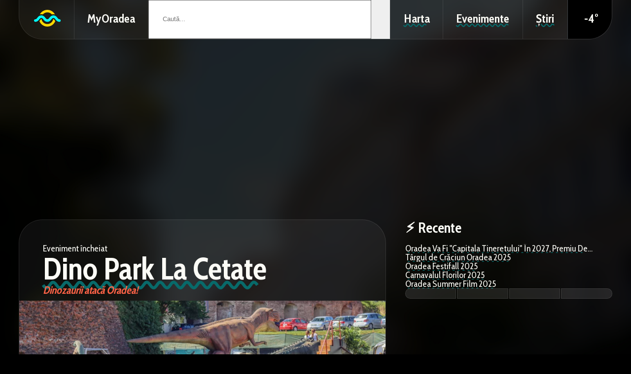

--- FILE ---
content_type: text/html; charset=UTF-8
request_url: https://myoradea.ro/dino-park-la-cetate/
body_size: 22092
content:
<!DOCTYPE html>
<html lang="ro-RO">
<head>
<meta charset="UTF-8">
<meta name="viewport" content="width=device-width, initial-scale=1.0">
<meta name='robots' content='index, follow, max-image-preview:large, max-snippet:-1, max-video-preview:-1' />
<!-- This site is optimized with the Yoast SEO plugin v26.3 - https://yoast.com/wordpress/plugins/seo/ -->
<title>Dino Park La Cetate | 2 SEPT - 1 OCT | Cetatea Oradea</title>
<meta name="description" content="Avem o lună întreagă de dinozauri la cetate. Vino cu copiii sau prietenii și admiră peste 55 de figurine animatronice de până la 9 metri înălțime." />
<link rel="canonical" href="https://myoradea.ro/dino-park-la-cetate/" />
<meta property="og:locale" content="ro_RO" />
<meta property="og:type" content="article" />
<meta property="og:title" content="Dino Park La Cetate | 2 SEPT - 1 OCT | Cetatea Oradea" />
<meta property="og:description" content="Avem o lună întreagă de dinozauri la cetate. Vino cu copiii sau prietenii și admiră peste 55 de figurine animatronice de până la 9 metri înălțime." />
<meta property="og:url" content="https://myoradea.ro/dino-park-la-cetate/" />
<meta property="og:site_name" content="MyOradea" />
<meta property="article:publisher" content="https://facebook.com/myoradea" />
<meta property="article:published_time" content="2023-09-01T05:15:52+00:00" />
<meta property="article:modified_time" content="2023-09-02T15:22:11+00:00" />
<meta property="og:image" content="https://myoradea.ro/wp-content/uploads/2023/09/01-IMG_8722-scaled.jpg" />
<meta property="og:image:width" content="2560" />
<meta property="og:image:height" content="1707" />
<meta property="og:image:type" content="image/jpeg" />
<meta name="author" content="raoul" />
<meta name="twitter:card" content="summary_large_image" />
<meta name="twitter:label1" content="Scris de" />
<meta name="twitter:data1" content="raoul" />
<script type="application/ld+json" class="yoast-schema-graph">{"@context":"https://schema.org","@graph":[{"@type":"WebPage","@id":"https://myoradea.ro/dino-park-la-cetate/","url":"https://myoradea.ro/dino-park-la-cetate/","name":"Dino Park La Cetate","isPartOf":{"@id":"https://myoradea.ro/#website"},"primaryImageOfPage":{"@id":"https://myoradea.ro/dino-park-la-cetate/#primaryimage"},"image":{"@id":"https://myoradea.ro/dino-park-la-cetate/#primaryimage"},"thumbnailUrl":"https://myoradea.ro/wp-content/uploads/2023/09/01-IMG_8722-scaled.webp","datePublished":"2023-09-01T05:15:52+00:00","dateModified":"2023-09-02T15:22:11+00:00","author":{"@id":"https://myoradea.ro/#/schema/person/0d627fc8c0d0500e6277eb20bd3c7ab0"},"breadcrumb":{"@id":"https://myoradea.ro/dino-park-la-cetate/#breadcrumb"},"inLanguage":"ro-RO","potentialAction":[{"@type":"ReadAction","target":["https://myoradea.ro/dino-park-la-cetate/"]}]},{"@type":"ImageObject","inLanguage":"ro-RO","@id":"https://myoradea.ro/dino-park-la-cetate/#primaryimage","url":"https://myoradea.ro/wp-content/uploads/2023/09/01-IMG_8722-scaled.webp","contentUrl":"https://myoradea.ro/wp-content/uploads/2023/09/01-IMG_8722-scaled.webp","width":2560,"height":1707},{"@type":"BreadcrumbList","@id":"https://myoradea.ro/dino-park-la-cetate/#breadcrumb","itemListElement":[{"@type":"ListItem","position":1,"name":"Prima pagină","item":"https://myoradea.ro/"},{"@type":"ListItem","position":2,"name":"Dino Park La Cetate"}]},{"@type":"WebSite","@id":"https://myoradea.ro/#website","url":"https://myoradea.ro/","name":"MyOradea","description":"Oradea Pentru Tine","potentialAction":[{"@type":"SearchAction","target":{"@type":"EntryPoint","urlTemplate":"https://myoradea.ro/?s={search_term_string}"},"query-input":{"@type":"PropertyValueSpecification","valueRequired":true,"valueName":"search_term_string"}}],"inLanguage":"ro-RO"},{"@type":"Person","@id":"https://myoradea.ro/#/schema/person/0d627fc8c0d0500e6277eb20bd3c7ab0","name":"raoul","image":{"@type":"ImageObject","inLanguage":"ro-RO","@id":"https://myoradea.ro/#/schema/person/image/","url":"https://secure.gravatar.com/avatar/dbaa054ee7ddbca258e3f21cbb23433ddffe91a4b9fcc78ad02921b60996b935?s=96&d=mm&r=g","contentUrl":"https://secure.gravatar.com/avatar/dbaa054ee7ddbca258e3f21cbb23433ddffe91a4b9fcc78ad02921b60996b935?s=96&d=mm&r=g","caption":"raoul"},"sameAs":["https://myoradea.ro"],"url":"https://myoradea.ro/author/80199b80b0280a90/"}]}</script>
<!-- / Yoast SEO plugin. -->
<link rel='dns-prefetch' href='//www.googletagmanager.com' />
<link rel='dns-prefetch' href='//pagead2.googlesyndication.com' />
<link rel='dns-prefetch' href='//fundingchoicesmessages.google.com' />
<link rel="alternate" type="application/rss+xml" title="MyOradea &raquo; Flux" href="https://myoradea.ro/feed/" />
<link rel="alternate" type="application/rss+xml" title="MyOradea &raquo; Flux comentarii" href="https://myoradea.ro/comments/feed/" />
<link rel="alternate" title="oEmbed (JSON)" type="application/json+oembed" href="https://myoradea.ro/wp-json/oembed/1.0/embed?url=https%3A%2F%2Fmyoradea.ro%2Fdino-park-la-cetate%2F" />
<link rel="alternate" title="oEmbed (XML)" type="text/xml+oembed" href="https://myoradea.ro/wp-json/oembed/1.0/embed?url=https%3A%2F%2Fmyoradea.ro%2Fdino-park-la-cetate%2F&#038;format=xml" />
<style id='wp-img-auto-sizes-contain-inline-css' type='text/css'>
img:is([sizes=auto i],[sizes^="auto," i]){contain-intrinsic-size:3000px 1500px}
/*# sourceURL=wp-img-auto-sizes-contain-inline-css */
</style>
<style id='wp-block-library-inline-css' type='text/css'>
:root{--wp-block-synced-color:#7a00df;--wp-block-synced-color--rgb:122,0,223;--wp-bound-block-color:var(--wp-block-synced-color);--wp-editor-canvas-background:#ddd;--wp-admin-theme-color:#007cba;--wp-admin-theme-color--rgb:0,124,186;--wp-admin-theme-color-darker-10:#006ba1;--wp-admin-theme-color-darker-10--rgb:0,107,160.5;--wp-admin-theme-color-darker-20:#005a87;--wp-admin-theme-color-darker-20--rgb:0,90,135;--wp-admin-border-width-focus:2px}@media (min-resolution:192dpi){:root{--wp-admin-border-width-focus:1.5px}}.wp-element-button{cursor:pointer}:root .has-very-light-gray-background-color{background-color:#eee}:root .has-very-dark-gray-background-color{background-color:#313131}:root .has-very-light-gray-color{color:#eee}:root .has-very-dark-gray-color{color:#313131}:root .has-vivid-green-cyan-to-vivid-cyan-blue-gradient-background{background:linear-gradient(135deg,#00d084,#0693e3)}:root .has-purple-crush-gradient-background{background:linear-gradient(135deg,#34e2e4,#4721fb 50%,#ab1dfe)}:root .has-hazy-dawn-gradient-background{background:linear-gradient(135deg,#faaca8,#dad0ec)}:root .has-subdued-olive-gradient-background{background:linear-gradient(135deg,#fafae1,#67a671)}:root .has-atomic-cream-gradient-background{background:linear-gradient(135deg,#fdd79a,#004a59)}:root .has-nightshade-gradient-background{background:linear-gradient(135deg,#330968,#31cdcf)}:root .has-midnight-gradient-background{background:linear-gradient(135deg,#020381,#2874fc)}:root{--wp--preset--font-size--normal:16px;--wp--preset--font-size--huge:42px}.has-regular-font-size{font-size:1em}.has-larger-font-size{font-size:2.625em}.has-normal-font-size{font-size:var(--wp--preset--font-size--normal)}.has-huge-font-size{font-size:var(--wp--preset--font-size--huge)}.has-text-align-center{text-align:center}.has-text-align-left{text-align:left}.has-text-align-right{text-align:right}.has-fit-text{white-space:nowrap!important}#end-resizable-editor-section{display:none}.aligncenter{clear:both}.items-justified-left{justify-content:flex-start}.items-justified-center{justify-content:center}.items-justified-right{justify-content:flex-end}.items-justified-space-between{justify-content:space-between}.screen-reader-text{border:0;clip-path:inset(50%);height:1px;margin:-1px;overflow:hidden;padding:0;position:absolute;width:1px;word-wrap:normal!important}.screen-reader-text:focus{background-color:#ddd;clip-path:none;color:#444;display:block;font-size:1em;height:auto;left:5px;line-height:normal;padding:15px 23px 14px;text-decoration:none;top:5px;width:auto;z-index:100000}html :where(.has-border-color){border-style:solid}html :where([style*=border-top-color]){border-top-style:solid}html :where([style*=border-right-color]){border-right-style:solid}html :where([style*=border-bottom-color]){border-bottom-style:solid}html :where([style*=border-left-color]){border-left-style:solid}html :where([style*=border-width]){border-style:solid}html :where([style*=border-top-width]){border-top-style:solid}html :where([style*=border-right-width]){border-right-style:solid}html :where([style*=border-bottom-width]){border-bottom-style:solid}html :where([style*=border-left-width]){border-left-style:solid}html :where(img[class*=wp-image-]){height:auto;max-width:100%}:where(figure){margin:0 0 1em}html :where(.is-position-sticky){--wp-admin--admin-bar--position-offset:var(--wp-admin--admin-bar--height,0px)}@media screen and (max-width:600px){html :where(.is-position-sticky){--wp-admin--admin-bar--position-offset:0px}}
/*# sourceURL=wp-block-library-inline-css */
</style><style id='global-styles-inline-css' type='text/css'>
:root{--wp--preset--aspect-ratio--square: 1;--wp--preset--aspect-ratio--4-3: 4/3;--wp--preset--aspect-ratio--3-4: 3/4;--wp--preset--aspect-ratio--3-2: 3/2;--wp--preset--aspect-ratio--2-3: 2/3;--wp--preset--aspect-ratio--16-9: 16/9;--wp--preset--aspect-ratio--9-16: 9/16;--wp--preset--color--black: #000000;--wp--preset--color--cyan-bluish-gray: #abb8c3;--wp--preset--color--white: #ffffff;--wp--preset--color--pale-pink: #f78da7;--wp--preset--color--vivid-red: #cf2e2e;--wp--preset--color--luminous-vivid-orange: #ff6900;--wp--preset--color--luminous-vivid-amber: #fcb900;--wp--preset--color--light-green-cyan: #7bdcb5;--wp--preset--color--vivid-green-cyan: #00d084;--wp--preset--color--pale-cyan-blue: #8ed1fc;--wp--preset--color--vivid-cyan-blue: #0693e3;--wp--preset--color--vivid-purple: #9b51e0;--wp--preset--gradient--vivid-cyan-blue-to-vivid-purple: linear-gradient(135deg,rgb(6,147,227) 0%,rgb(155,81,224) 100%);--wp--preset--gradient--light-green-cyan-to-vivid-green-cyan: linear-gradient(135deg,rgb(122,220,180) 0%,rgb(0,208,130) 100%);--wp--preset--gradient--luminous-vivid-amber-to-luminous-vivid-orange: linear-gradient(135deg,rgb(252,185,0) 0%,rgb(255,105,0) 100%);--wp--preset--gradient--luminous-vivid-orange-to-vivid-red: linear-gradient(135deg,rgb(255,105,0) 0%,rgb(207,46,46) 100%);--wp--preset--gradient--very-light-gray-to-cyan-bluish-gray: linear-gradient(135deg,rgb(238,238,238) 0%,rgb(169,184,195) 100%);--wp--preset--gradient--cool-to-warm-spectrum: linear-gradient(135deg,rgb(74,234,220) 0%,rgb(151,120,209) 20%,rgb(207,42,186) 40%,rgb(238,44,130) 60%,rgb(251,105,98) 80%,rgb(254,248,76) 100%);--wp--preset--gradient--blush-light-purple: linear-gradient(135deg,rgb(255,206,236) 0%,rgb(152,150,240) 100%);--wp--preset--gradient--blush-bordeaux: linear-gradient(135deg,rgb(254,205,165) 0%,rgb(254,45,45) 50%,rgb(107,0,62) 100%);--wp--preset--gradient--luminous-dusk: linear-gradient(135deg,rgb(255,203,112) 0%,rgb(199,81,192) 50%,rgb(65,88,208) 100%);--wp--preset--gradient--pale-ocean: linear-gradient(135deg,rgb(255,245,203) 0%,rgb(182,227,212) 50%,rgb(51,167,181) 100%);--wp--preset--gradient--electric-grass: linear-gradient(135deg,rgb(202,248,128) 0%,rgb(113,206,126) 100%);--wp--preset--gradient--midnight: linear-gradient(135deg,rgb(2,3,129) 0%,rgb(40,116,252) 100%);--wp--preset--font-size--small: 13px;--wp--preset--font-size--medium: 20px;--wp--preset--font-size--large: 36px;--wp--preset--font-size--x-large: 42px;--wp--preset--spacing--20: 0.44rem;--wp--preset--spacing--30: 0.67rem;--wp--preset--spacing--40: 1rem;--wp--preset--spacing--50: 1.5rem;--wp--preset--spacing--60: 2.25rem;--wp--preset--spacing--70: 3.38rem;--wp--preset--spacing--80: 5.06rem;--wp--preset--shadow--natural: 6px 6px 9px rgba(0, 0, 0, 0.2);--wp--preset--shadow--deep: 12px 12px 50px rgba(0, 0, 0, 0.4);--wp--preset--shadow--sharp: 6px 6px 0px rgba(0, 0, 0, 0.2);--wp--preset--shadow--outlined: 6px 6px 0px -3px rgb(255, 255, 255), 6px 6px rgb(0, 0, 0);--wp--preset--shadow--crisp: 6px 6px 0px rgb(0, 0, 0);}:where(.is-layout-flex){gap: 0.5em;}:where(.is-layout-grid){gap: 0.5em;}body .is-layout-flex{display: flex;}.is-layout-flex{flex-wrap: wrap;align-items: center;}.is-layout-flex > :is(*, div){margin: 0;}body .is-layout-grid{display: grid;}.is-layout-grid > :is(*, div){margin: 0;}:where(.wp-block-columns.is-layout-flex){gap: 2em;}:where(.wp-block-columns.is-layout-grid){gap: 2em;}:where(.wp-block-post-template.is-layout-flex){gap: 1.25em;}:where(.wp-block-post-template.is-layout-grid){gap: 1.25em;}.has-black-color{color: var(--wp--preset--color--black) !important;}.has-cyan-bluish-gray-color{color: var(--wp--preset--color--cyan-bluish-gray) !important;}.has-white-color{color: var(--wp--preset--color--white) !important;}.has-pale-pink-color{color: var(--wp--preset--color--pale-pink) !important;}.has-vivid-red-color{color: var(--wp--preset--color--vivid-red) !important;}.has-luminous-vivid-orange-color{color: var(--wp--preset--color--luminous-vivid-orange) !important;}.has-luminous-vivid-amber-color{color: var(--wp--preset--color--luminous-vivid-amber) !important;}.has-light-green-cyan-color{color: var(--wp--preset--color--light-green-cyan) !important;}.has-vivid-green-cyan-color{color: var(--wp--preset--color--vivid-green-cyan) !important;}.has-pale-cyan-blue-color{color: var(--wp--preset--color--pale-cyan-blue) !important;}.has-vivid-cyan-blue-color{color: var(--wp--preset--color--vivid-cyan-blue) !important;}.has-vivid-purple-color{color: var(--wp--preset--color--vivid-purple) !important;}.has-black-background-color{background-color: var(--wp--preset--color--black) !important;}.has-cyan-bluish-gray-background-color{background-color: var(--wp--preset--color--cyan-bluish-gray) !important;}.has-white-background-color{background-color: var(--wp--preset--color--white) !important;}.has-pale-pink-background-color{background-color: var(--wp--preset--color--pale-pink) !important;}.has-vivid-red-background-color{background-color: var(--wp--preset--color--vivid-red) !important;}.has-luminous-vivid-orange-background-color{background-color: var(--wp--preset--color--luminous-vivid-orange) !important;}.has-luminous-vivid-amber-background-color{background-color: var(--wp--preset--color--luminous-vivid-amber) !important;}.has-light-green-cyan-background-color{background-color: var(--wp--preset--color--light-green-cyan) !important;}.has-vivid-green-cyan-background-color{background-color: var(--wp--preset--color--vivid-green-cyan) !important;}.has-pale-cyan-blue-background-color{background-color: var(--wp--preset--color--pale-cyan-blue) !important;}.has-vivid-cyan-blue-background-color{background-color: var(--wp--preset--color--vivid-cyan-blue) !important;}.has-vivid-purple-background-color{background-color: var(--wp--preset--color--vivid-purple) !important;}.has-black-border-color{border-color: var(--wp--preset--color--black) !important;}.has-cyan-bluish-gray-border-color{border-color: var(--wp--preset--color--cyan-bluish-gray) !important;}.has-white-border-color{border-color: var(--wp--preset--color--white) !important;}.has-pale-pink-border-color{border-color: var(--wp--preset--color--pale-pink) !important;}.has-vivid-red-border-color{border-color: var(--wp--preset--color--vivid-red) !important;}.has-luminous-vivid-orange-border-color{border-color: var(--wp--preset--color--luminous-vivid-orange) !important;}.has-luminous-vivid-amber-border-color{border-color: var(--wp--preset--color--luminous-vivid-amber) !important;}.has-light-green-cyan-border-color{border-color: var(--wp--preset--color--light-green-cyan) !important;}.has-vivid-green-cyan-border-color{border-color: var(--wp--preset--color--vivid-green-cyan) !important;}.has-pale-cyan-blue-border-color{border-color: var(--wp--preset--color--pale-cyan-blue) !important;}.has-vivid-cyan-blue-border-color{border-color: var(--wp--preset--color--vivid-cyan-blue) !important;}.has-vivid-purple-border-color{border-color: var(--wp--preset--color--vivid-purple) !important;}.has-vivid-cyan-blue-to-vivid-purple-gradient-background{background: var(--wp--preset--gradient--vivid-cyan-blue-to-vivid-purple) !important;}.has-light-green-cyan-to-vivid-green-cyan-gradient-background{background: var(--wp--preset--gradient--light-green-cyan-to-vivid-green-cyan) !important;}.has-luminous-vivid-amber-to-luminous-vivid-orange-gradient-background{background: var(--wp--preset--gradient--luminous-vivid-amber-to-luminous-vivid-orange) !important;}.has-luminous-vivid-orange-to-vivid-red-gradient-background{background: var(--wp--preset--gradient--luminous-vivid-orange-to-vivid-red) !important;}.has-very-light-gray-to-cyan-bluish-gray-gradient-background{background: var(--wp--preset--gradient--very-light-gray-to-cyan-bluish-gray) !important;}.has-cool-to-warm-spectrum-gradient-background{background: var(--wp--preset--gradient--cool-to-warm-spectrum) !important;}.has-blush-light-purple-gradient-background{background: var(--wp--preset--gradient--blush-light-purple) !important;}.has-blush-bordeaux-gradient-background{background: var(--wp--preset--gradient--blush-bordeaux) !important;}.has-luminous-dusk-gradient-background{background: var(--wp--preset--gradient--luminous-dusk) !important;}.has-pale-ocean-gradient-background{background: var(--wp--preset--gradient--pale-ocean) !important;}.has-electric-grass-gradient-background{background: var(--wp--preset--gradient--electric-grass) !important;}.has-midnight-gradient-background{background: var(--wp--preset--gradient--midnight) !important;}.has-small-font-size{font-size: var(--wp--preset--font-size--small) !important;}.has-medium-font-size{font-size: var(--wp--preset--font-size--medium) !important;}.has-large-font-size{font-size: var(--wp--preset--font-size--large) !important;}.has-x-large-font-size{font-size: var(--wp--preset--font-size--x-large) !important;}
/*# sourceURL=global-styles-inline-css */
</style>
<style id='classic-theme-styles-inline-css' type='text/css'>
/*! This file is auto-generated */
.wp-block-button__link{color:#fff;background-color:#32373c;border-radius:9999px;box-shadow:none;text-decoration:none;padding:calc(.667em + 2px) calc(1.333em + 2px);font-size:1.125em}.wp-block-file__button{background:#32373c;color:#fff;text-decoration:none}
/*# sourceURL=/wp-includes/css/classic-themes.min.css */
</style>
<!-- <link rel='stylesheet' id='myo-style-css' href='https://myoradea.ro/wp-content/themes/myoradea/style.css?ver=6.9' type='text/css' media='all' /> -->
<!-- <link rel='stylesheet' id='myo-variables-css' href='https://myoradea.ro/wp-content/themes/myoradea/css/variables.css?ver=v3' type='text/css' media='all' /> -->
<!-- <link rel='stylesheet' id='myo-type-css' href='https://myoradea.ro/wp-content/themes/myoradea/css/type.css?ver=v3' type='text/css' media='all' /> -->
<!-- <link rel='stylesheet' id='myo-layout-css' href='https://myoradea.ro/wp-content/themes/myoradea/css/layout.css?ver=v3' type='text/css' media='all' /> -->
<!-- <link rel='stylesheet' id='myo-components-css' href='https://myoradea.ro/wp-content/themes/myoradea/css/components.css?ver=v3' type='text/css' media='all' /> -->
<!-- <link rel='stylesheet' id='myo-decoration-css' href='https://myoradea.ro/wp-content/themes/myoradea/css/decoration.css?ver=v3' type='text/css' media='all' /> -->
<!-- <link rel='stylesheet' id='myo-river-css' href='https://myoradea.ro/wp-content/themes/myoradea/css/river.css?ver=v3' type='text/css' media='all' /> -->
<!-- <link rel='stylesheet' id='myo-archive-css' href='https://myoradea.ro/wp-content/themes/myoradea/css/archive.css?ver=v3' type='text/css' media='all' /> -->
<link rel="stylesheet" type="text/css" href="//myoradea.ro/wp-content/cache/wpfc-minified/7wq4tve1/idvf.css" media="all"/>
<!-- Google tag (gtag.js) snippet added by Site Kit -->
<!-- Google Analytics snippet added by Site Kit -->
<script type="text/javascript" src="https://www.googletagmanager.com/gtag/js?id=GT-M63J23K" id="google_gtagjs-js" async></script>
<script type="text/javascript" id="google_gtagjs-js-after">
/* <![CDATA[ */
window.dataLayer = window.dataLayer || [];function gtag(){dataLayer.push(arguments);}
gtag("set","linker",{"domains":["myoradea.ro"]});
gtag("js", new Date());
gtag("set", "developer_id.dZTNiMT", true);
gtag("config", "GT-M63J23K", {"googlesitekit_post_date":"20230901"});
//# sourceURL=google_gtagjs-js-after
/* ]]> */
</script>
<link rel="https://api.w.org/" href="https://myoradea.ro/wp-json/" /><link rel="alternate" title="JSON" type="application/json" href="https://myoradea.ro/wp-json/wp/v2/posts/962" /><link rel="EditURI" type="application/rsd+xml" title="RSD" href="https://myoradea.ro/xmlrpc.php?rsd" />
<meta name="generator" content="WordPress 6.9" />
<link rel='shortlink' href='https://myoradea.ro/?p=962' />
<meta name="generator" content="Site Kit by Google 1.170.0" /><meta name="generator" content="performance-lab 4.0.0; plugins: ">
<link rel="preconnect" href="https://fonts.googleapis.com">
<link rel="preconnect" href="https://fonts.gstatic.com" crossorigin>
<link href="https://fonts.googleapis.com/css2?family=Cabin+Condensed:wght@400;700&display=swap" rel="stylesheet">
<script async src="https://fundingchoicesmessages.google.com/i/pub-5733704026794555?ers=1" nonce="ah3MKEOjNwoNafyV6oJUAA"></script><script nonce="ah3MKEOjNwoNafyV6oJUAA">(function() {function signalGooglefcPresent() {if (!window.frames['googlefcPresent']) {if (document.body) {const iframe = document.createElement('iframe'); iframe.style = 'width: 0; height: 0; border: none; z-index: -1000; left: -1000px; top: -1000px;'; iframe.style.display = 'none'; iframe.name = 'googlefcPresent'; document.body.appendChild(iframe);} else {setTimeout(signalGooglefcPresent, 0);}}}signalGooglefcPresent();})();</script>
<script type="application/ld+json">
{
"@context": "http://schema.org",
"@type": "Event",
"name": "Dino Park La Cetate",
"eventAttendanceMode": "https://schema.org/OfflineEventAttendanceMode",
"eventStatus": "https://schema.org/EventScheduled",
"description": "Avem o lună întreagă de dinozauri la cetate. Vino cu copiii sau prietenii și admiră peste 55 de figurine animatronice de până la 9 metri înălțime.",
"startDate": "2023-09-02T11:00",
"location": {
"@type": "Place",
"name": "Cetatea Oradea"
,"address": {
"@type": "PostalAddress",
"streetAddress": "Calea Clujului",
"addressLocality": "Oradea",
"addressRegion": "Bihor",
"addressCountry": "Romania"
}
},
"image": "https://myoradea.ro/wp-content/uploads/2023/09/01-IMG_8722-936x624.webp",
"url": "https://myoradea.ro/dino-park-la-cetate/"
}
</script>
<!-- Google AdSense meta tags added by Site Kit -->
<meta name="google-adsense-platform-account" content="ca-host-pub-2644536267352236">
<meta name="google-adsense-platform-domain" content="sitekit.withgoogle.com">
<!-- End Google AdSense meta tags added by Site Kit -->
<!-- Google Tag Manager snippet added by Site Kit -->
<script type="text/javascript">
/* <![CDATA[ */
( function( w, d, s, l, i ) {
w[l] = w[l] || [];
w[l].push( {'gtm.start': new Date().getTime(), event: 'gtm.js'} );
var f = d.getElementsByTagName( s )[0],
j = d.createElement( s ), dl = l != 'dataLayer' ? '&l=' + l : '';
j.async = true;
j.src = 'https://www.googletagmanager.com/gtm.js?id=' + i + dl;
f.parentNode.insertBefore( j, f );
} )( window, document, 'script', 'dataLayer', 'GTM-TZ8BPLJS' );
/* ]]> */
</script>
<!-- End Google Tag Manager snippet added by Site Kit -->
<!-- Google AdSense snippet added by Site Kit -->
<script type="text/javascript" async="async" src="https://pagead2.googlesyndication.com/pagead/js/adsbygoogle.js?client=ca-pub-5733704026794555&amp;host=ca-host-pub-2644536267352236" crossorigin="anonymous"></script>
<!-- End Google AdSense snippet added by Site Kit -->
<!-- Google AdSense Ad Blocking Recovery snippet added by Site Kit -->
<script async src="https://fundingchoicesmessages.google.com/i/pub-5733704026794555?ers=1" nonce="4ScFV1y5mPFgtJG5QvQ89w"></script><script nonce="4ScFV1y5mPFgtJG5QvQ89w">(function() {function signalGooglefcPresent() {if (!window.frames['googlefcPresent']) {if (document.body) {const iframe = document.createElement('iframe'); iframe.style = 'width: 0; height: 0; border: none; z-index: -1000; left: -1000px; top: -1000px;'; iframe.style.display = 'none'; iframe.name = 'googlefcPresent'; document.body.appendChild(iframe);} else {setTimeout(signalGooglefcPresent, 0);}}}signalGooglefcPresent();})();</script>
<!-- End Google AdSense Ad Blocking Recovery snippet added by Site Kit -->
<!-- Google AdSense Ad Blocking Recovery Error Protection snippet added by Site Kit -->
<script>(function(){'use strict';function aa(a){var b=0;return function(){return b<a.length?{done:!1,value:a[b++]}:{done:!0}}}var ba="function"==typeof Object.defineProperties?Object.defineProperty:function(a,b,c){if(a==Array.prototype||a==Object.prototype)return a;a[b]=c.value;return a};
function ea(a){a=["object"==typeof globalThis&&globalThis,a,"object"==typeof window&&window,"object"==typeof self&&self,"object"==typeof global&&global];for(var b=0;b<a.length;++b){var c=a[b];if(c&&c.Math==Math)return c}throw Error("Cannot find global object");}var fa=ea(this);function ha(a,b){if(b)a:{var c=fa;a=a.split(".");for(var d=0;d<a.length-1;d++){var e=a[d];if(!(e in c))break a;c=c[e]}a=a[a.length-1];d=c[a];b=b(d);b!=d&&null!=b&&ba(c,a,{configurable:!0,writable:!0,value:b})}}
var ia="function"==typeof Object.create?Object.create:function(a){function b(){}b.prototype=a;return new b},l;if("function"==typeof Object.setPrototypeOf)l=Object.setPrototypeOf;else{var m;a:{var ja={a:!0},ka={};try{ka.__proto__=ja;m=ka.a;break a}catch(a){}m=!1}l=m?function(a,b){a.__proto__=b;if(a.__proto__!==b)throw new TypeError(a+" is not extensible");return a}:null}var la=l;
function n(a,b){a.prototype=ia(b.prototype);a.prototype.constructor=a;if(la)la(a,b);else for(var c in b)if("prototype"!=c)if(Object.defineProperties){var d=Object.getOwnPropertyDescriptor(b,c);d&&Object.defineProperty(a,c,d)}else a[c]=b[c];a.A=b.prototype}function ma(){for(var a=Number(this),b=[],c=a;c<arguments.length;c++)b[c-a]=arguments[c];return b}
var na="function"==typeof Object.assign?Object.assign:function(a,b){for(var c=1;c<arguments.length;c++){var d=arguments[c];if(d)for(var e in d)Object.prototype.hasOwnProperty.call(d,e)&&(a[e]=d[e])}return a};ha("Object.assign",function(a){return a||na});/*
Copyright The Closure Library Authors.
SPDX-License-Identifier: Apache-2.0
*/
var p=this||self;function q(a){return a};var t,u;a:{for(var oa=["CLOSURE_FLAGS"],v=p,x=0;x<oa.length;x++)if(v=v[oa[x]],null==v){u=null;break a}u=v}var pa=u&&u[610401301];t=null!=pa?pa:!1;var z,qa=p.navigator;z=qa?qa.userAgentData||null:null;function A(a){return t?z?z.brands.some(function(b){return(b=b.brand)&&-1!=b.indexOf(a)}):!1:!1}function B(a){var b;a:{if(b=p.navigator)if(b=b.userAgent)break a;b=""}return-1!=b.indexOf(a)};function C(){return t?!!z&&0<z.brands.length:!1}function D(){return C()?A("Chromium"):(B("Chrome")||B("CriOS"))&&!(C()?0:B("Edge"))||B("Silk")};var ra=C()?!1:B("Trident")||B("MSIE");!B("Android")||D();D();B("Safari")&&(D()||(C()?0:B("Coast"))||(C()?0:B("Opera"))||(C()?0:B("Edge"))||(C()?A("Microsoft Edge"):B("Edg/"))||C()&&A("Opera"));var sa={},E=null;var ta="undefined"!==typeof Uint8Array,ua=!ra&&"function"===typeof btoa;var F="function"===typeof Symbol&&"symbol"===typeof Symbol()?Symbol():void 0,G=F?function(a,b){a[F]|=b}:function(a,b){void 0!==a.g?a.g|=b:Object.defineProperties(a,{g:{value:b,configurable:!0,writable:!0,enumerable:!1}})};function va(a){var b=H(a);1!==(b&1)&&(Object.isFrozen(a)&&(a=Array.prototype.slice.call(a)),I(a,b|1))}
var H=F?function(a){return a[F]|0}:function(a){return a.g|0},J=F?function(a){return a[F]}:function(a){return a.g},I=F?function(a,b){a[F]=b}:function(a,b){void 0!==a.g?a.g=b:Object.defineProperties(a,{g:{value:b,configurable:!0,writable:!0,enumerable:!1}})};function wa(){var a=[];G(a,1);return a}function xa(a,b){I(b,(a|0)&-99)}function K(a,b){I(b,(a|34)&-73)}function L(a){a=a>>11&1023;return 0===a?536870912:a};var M={};function N(a){return null!==a&&"object"===typeof a&&!Array.isArray(a)&&a.constructor===Object}var O,ya=[];I(ya,39);O=Object.freeze(ya);var P;function Q(a,b){P=b;a=new a(b);P=void 0;return a}
function R(a,b,c){null==a&&(a=P);P=void 0;if(null==a){var d=96;c?(a=[c],d|=512):a=[];b&&(d=d&-2095105|(b&1023)<<11)}else{if(!Array.isArray(a))throw Error();d=H(a);if(d&64)return a;d|=64;if(c&&(d|=512,c!==a[0]))throw Error();a:{c=a;var e=c.length;if(e){var f=e-1,g=c[f];if(N(g)){d|=256;b=(d>>9&1)-1;e=f-b;1024<=e&&(za(c,b,g),e=1023);d=d&-2095105|(e&1023)<<11;break a}}b&&(g=(d>>9&1)-1,b=Math.max(b,e-g),1024<b&&(za(c,g,{}),d|=256,b=1023),d=d&-2095105|(b&1023)<<11)}}I(a,d);return a}
function za(a,b,c){for(var d=1023+b,e=a.length,f=d;f<e;f++){var g=a[f];null!=g&&g!==c&&(c[f-b]=g)}a.length=d+1;a[d]=c};function Aa(a){switch(typeof a){case "number":return isFinite(a)?a:String(a);case "boolean":return a?1:0;case "object":if(a&&!Array.isArray(a)&&ta&&null!=a&&a instanceof Uint8Array){if(ua){for(var b="",c=0,d=a.length-10240;c<d;)b+=String.fromCharCode.apply(null,a.subarray(c,c+=10240));b+=String.fromCharCode.apply(null,c?a.subarray(c):a);a=btoa(b)}else{void 0===b&&(b=0);if(!E){E={};c="ABCDEFGHIJKLMNOPQRSTUVWXYZabcdefghijklmnopqrstuvwxyz0123456789".split("");d=["+/=","+/","-_=","-_.","-_"];for(var e=
0;5>e;e++){var f=c.concat(d[e].split(""));sa[e]=f;for(var g=0;g<f.length;g++){var h=f[g];void 0===E[h]&&(E[h]=g)}}}b=sa[b];c=Array(Math.floor(a.length/3));d=b[64]||"";for(e=f=0;f<a.length-2;f+=3){var k=a[f],w=a[f+1];h=a[f+2];g=b[k>>2];k=b[(k&3)<<4|w>>4];w=b[(w&15)<<2|h>>6];h=b[h&63];c[e++]=g+k+w+h}g=0;h=d;switch(a.length-f){case 2:g=a[f+1],h=b[(g&15)<<2]||d;case 1:a=a[f],c[e]=b[a>>2]+b[(a&3)<<4|g>>4]+h+d}a=c.join("")}return a}}return a};function Ba(a,b,c){a=Array.prototype.slice.call(a);var d=a.length,e=b&256?a[d-1]:void 0;d+=e?-1:0;for(b=b&512?1:0;b<d;b++)a[b]=c(a[b]);if(e){b=a[b]={};for(var f in e)Object.prototype.hasOwnProperty.call(e,f)&&(b[f]=c(e[f]))}return a}function Da(a,b,c,d,e,f){if(null!=a){if(Array.isArray(a))a=e&&0==a.length&&H(a)&1?void 0:f&&H(a)&2?a:Ea(a,b,c,void 0!==d,e,f);else if(N(a)){var g={},h;for(h in a)Object.prototype.hasOwnProperty.call(a,h)&&(g[h]=Da(a[h],b,c,d,e,f));a=g}else a=b(a,d);return a}}
function Ea(a,b,c,d,e,f){var g=d||c?H(a):0;d=d?!!(g&32):void 0;a=Array.prototype.slice.call(a);for(var h=0;h<a.length;h++)a[h]=Da(a[h],b,c,d,e,f);c&&c(g,a);return a}function Fa(a){return a.s===M?a.toJSON():Aa(a)};function Ga(a,b,c){c=void 0===c?K:c;if(null!=a){if(ta&&a instanceof Uint8Array)return b?a:new Uint8Array(a);if(Array.isArray(a)){var d=H(a);if(d&2)return a;if(b&&!(d&64)&&(d&32||0===d))return I(a,d|34),a;a=Ea(a,Ga,d&4?K:c,!0,!1,!0);b=H(a);b&4&&b&2&&Object.freeze(a);return a}a.s===M&&(b=a.h,c=J(b),a=c&2?a:Q(a.constructor,Ha(b,c,!0)));return a}}function Ha(a,b,c){var d=c||b&2?K:xa,e=!!(b&32);a=Ba(a,b,function(f){return Ga(f,e,d)});G(a,32|(c?2:0));return a};function Ia(a,b){a=a.h;return Ja(a,J(a),b)}function Ja(a,b,c,d){if(-1===c)return null;if(c>=L(b)){if(b&256)return a[a.length-1][c]}else{var e=a.length;if(d&&b&256&&(d=a[e-1][c],null!=d))return d;b=c+((b>>9&1)-1);if(b<e)return a[b]}}function Ka(a,b,c,d,e){var f=L(b);if(c>=f||e){e=b;if(b&256)f=a[a.length-1];else{if(null==d)return;f=a[f+((b>>9&1)-1)]={};e|=256}f[c]=d;e&=-1025;e!==b&&I(a,e)}else a[c+((b>>9&1)-1)]=d,b&256&&(d=a[a.length-1],c in d&&delete d[c]),b&1024&&I(a,b&-1025)}
function La(a,b){var c=Ma;var d=void 0===d?!1:d;var e=a.h;var f=J(e),g=Ja(e,f,b,d);var h=!1;if(null==g||"object"!==typeof g||(h=Array.isArray(g))||g.s!==M)if(h){var k=h=H(g);0===k&&(k|=f&32);k|=f&2;k!==h&&I(g,k);c=new c(g)}else c=void 0;else c=g;c!==g&&null!=c&&Ka(e,f,b,c,d);e=c;if(null==e)return e;a=a.h;f=J(a);f&2||(g=e,c=g.h,h=J(c),g=h&2?Q(g.constructor,Ha(c,h,!1)):g,g!==e&&(e=g,Ka(a,f,b,e,d)));return e}function Na(a,b){a=Ia(a,b);return null==a||"string"===typeof a?a:void 0}
function Oa(a,b){a=Ia(a,b);return null!=a?a:0}function S(a,b){a=Na(a,b);return null!=a?a:""};function T(a,b,c){this.h=R(a,b,c)}T.prototype.toJSON=function(){var a=Ea(this.h,Fa,void 0,void 0,!1,!1);return Pa(this,a,!0)};T.prototype.s=M;T.prototype.toString=function(){return Pa(this,this.h,!1).toString()};
function Pa(a,b,c){var d=a.constructor.v,e=L(J(c?a.h:b)),f=!1;if(d){if(!c){b=Array.prototype.slice.call(b);var g;if(b.length&&N(g=b[b.length-1]))for(f=0;f<d.length;f++)if(d[f]>=e){Object.assign(b[b.length-1]={},g);break}f=!0}e=b;c=!c;g=J(a.h);a=L(g);g=(g>>9&1)-1;for(var h,k,w=0;w<d.length;w++)if(k=d[w],k<a){k+=g;var r=e[k];null==r?e[k]=c?O:wa():c&&r!==O&&va(r)}else h||(r=void 0,e.length&&N(r=e[e.length-1])?h=r:e.push(h={})),r=h[k],null==h[k]?h[k]=c?O:wa():c&&r!==O&&va(r)}d=b.length;if(!d)return b;
var Ca;if(N(h=b[d-1])){a:{var y=h;e={};c=!1;for(var ca in y)Object.prototype.hasOwnProperty.call(y,ca)&&(a=y[ca],Array.isArray(a)&&a!=a&&(c=!0),null!=a?e[ca]=a:c=!0);if(c){for(var rb in e){y=e;break a}y=null}}y!=h&&(Ca=!0);d--}for(;0<d;d--){h=b[d-1];if(null!=h)break;var cb=!0}if(!Ca&&!cb)return b;var da;f?da=b:da=Array.prototype.slice.call(b,0,d);b=da;f&&(b.length=d);y&&b.push(y);return b};function Qa(a){return function(b){if(null==b||""==b)b=new a;else{b=JSON.parse(b);if(!Array.isArray(b))throw Error(void 0);G(b,32);b=Q(a,b)}return b}};function Ra(a){this.h=R(a)}n(Ra,T);var Sa=Qa(Ra);var U;function V(a){this.g=a}V.prototype.toString=function(){return this.g+""};var Ta={};function Ua(){return Math.floor(2147483648*Math.random()).toString(36)+Math.abs(Math.floor(2147483648*Math.random())^Date.now()).toString(36)};function Va(a,b){b=String(b);"application/xhtml+xml"===a.contentType&&(b=b.toLowerCase());return a.createElement(b)}function Wa(a){this.g=a||p.document||document}Wa.prototype.appendChild=function(a,b){a.appendChild(b)};/*
SPDX-License-Identifier: Apache-2.0
*/
function Xa(a,b){a.src=b instanceof V&&b.constructor===V?b.g:"type_error:TrustedResourceUrl";var c,d;(c=(b=null==(d=(c=(a.ownerDocument&&a.ownerDocument.defaultView||window).document).querySelector)?void 0:d.call(c,"script[nonce]"))?b.nonce||b.getAttribute("nonce")||"":"")&&a.setAttribute("nonce",c)};function Ya(a){a=void 0===a?document:a;return a.createElement("script")};function Za(a,b,c,d,e,f){try{var g=a.g,h=Ya(g);h.async=!0;Xa(h,b);g.head.appendChild(h);h.addEventListener("load",function(){e();d&&g.head.removeChild(h)});h.addEventListener("error",function(){0<c?Za(a,b,c-1,d,e,f):(d&&g.head.removeChild(h),f())})}catch(k){f()}};var $a=p.atob("aHR0cHM6Ly93d3cuZ3N0YXRpYy5jb20vaW1hZ2VzL2ljb25zL21hdGVyaWFsL3N5c3RlbS8xeC93YXJuaW5nX2FtYmVyXzI0ZHAucG5n"),ab=p.atob("WW91IGFyZSBzZWVpbmcgdGhpcyBtZXNzYWdlIGJlY2F1c2UgYWQgb3Igc2NyaXB0IGJsb2NraW5nIHNvZnR3YXJlIGlzIGludGVyZmVyaW5nIHdpdGggdGhpcyBwYWdlLg=="),bb=p.atob("RGlzYWJsZSBhbnkgYWQgb3Igc2NyaXB0IGJsb2NraW5nIHNvZnR3YXJlLCB0aGVuIHJlbG9hZCB0aGlzIHBhZ2Uu");function db(a,b,c){this.i=a;this.l=new Wa(this.i);this.g=null;this.j=[];this.m=!1;this.u=b;this.o=c}
function eb(a){if(a.i.body&&!a.m){var b=function(){fb(a);p.setTimeout(function(){return gb(a,3)},50)};Za(a.l,a.u,2,!0,function(){p[a.o]||b()},b);a.m=!0}}
function fb(a){for(var b=W(1,5),c=0;c<b;c++){var d=X(a);a.i.body.appendChild(d);a.j.push(d)}b=X(a);b.style.bottom="0";b.style.left="0";b.style.position="fixed";b.style.width=W(100,110).toString()+"%";b.style.zIndex=W(2147483544,2147483644).toString();b.style["background-color"]=hb(249,259,242,252,219,229);b.style["box-shadow"]="0 0 12px #888";b.style.color=hb(0,10,0,10,0,10);b.style.display="flex";b.style["justify-content"]="center";b.style["font-family"]="Roboto, Arial";c=X(a);c.style.width=W(80,
85).toString()+"%";c.style.maxWidth=W(750,775).toString()+"px";c.style.margin="24px";c.style.display="flex";c.style["align-items"]="flex-start";c.style["justify-content"]="center";d=Va(a.l.g,"IMG");d.className=Ua();d.src=$a;d.alt="Warning icon";d.style.height="24px";d.style.width="24px";d.style["padding-right"]="16px";var e=X(a),f=X(a);f.style["font-weight"]="bold";f.textContent=ab;var g=X(a);g.textContent=bb;Y(a,e,f);Y(a,e,g);Y(a,c,d);Y(a,c,e);Y(a,b,c);a.g=b;a.i.body.appendChild(a.g);b=W(1,5);for(c=
0;c<b;c++)d=X(a),a.i.body.appendChild(d),a.j.push(d)}function Y(a,b,c){for(var d=W(1,5),e=0;e<d;e++){var f=X(a);b.appendChild(f)}b.appendChild(c);c=W(1,5);for(d=0;d<c;d++)e=X(a),b.appendChild(e)}function W(a,b){return Math.floor(a+Math.random()*(b-a))}function hb(a,b,c,d,e,f){return"rgb("+W(Math.max(a,0),Math.min(b,255)).toString()+","+W(Math.max(c,0),Math.min(d,255)).toString()+","+W(Math.max(e,0),Math.min(f,255)).toString()+")"}function X(a){a=Va(a.l.g,"DIV");a.className=Ua();return a}
function gb(a,b){0>=b||null!=a.g&&0!=a.g.offsetHeight&&0!=a.g.offsetWidth||(ib(a),fb(a),p.setTimeout(function(){return gb(a,b-1)},50))}
function ib(a){var b=a.j;var c="undefined"!=typeof Symbol&&Symbol.iterator&&b[Symbol.iterator];if(c)b=c.call(b);else if("number"==typeof b.length)b={next:aa(b)};else throw Error(String(b)+" is not an iterable or ArrayLike");for(c=b.next();!c.done;c=b.next())(c=c.value)&&c.parentNode&&c.parentNode.removeChild(c);a.j=[];(b=a.g)&&b.parentNode&&b.parentNode.removeChild(b);a.g=null};function jb(a,b,c,d,e){function f(k){document.body?g(document.body):0<k?p.setTimeout(function(){f(k-1)},e):b()}function g(k){k.appendChild(h);p.setTimeout(function(){h?(0!==h.offsetHeight&&0!==h.offsetWidth?b():a(),h.parentNode&&h.parentNode.removeChild(h)):a()},d)}var h=kb(c);f(3)}function kb(a){var b=document.createElement("div");b.className=a;b.style.width="1px";b.style.height="1px";b.style.position="absolute";b.style.left="-10000px";b.style.top="-10000px";b.style.zIndex="-10000";return b};function Ma(a){this.h=R(a)}n(Ma,T);function lb(a){this.h=R(a)}n(lb,T);var mb=Qa(lb);function nb(a){a=Na(a,4)||"";if(void 0===U){var b=null;var c=p.trustedTypes;if(c&&c.createPolicy){try{b=c.createPolicy("goog#html",{createHTML:q,createScript:q,createScriptURL:q})}catch(d){p.console&&p.console.error(d.message)}U=b}else U=b}a=(b=U)?b.createScriptURL(a):a;return new V(a,Ta)};function ob(a,b){this.m=a;this.o=new Wa(a.document);this.g=b;this.j=S(this.g,1);this.u=nb(La(this.g,2));this.i=!1;b=nb(La(this.g,13));this.l=new db(a.document,b,S(this.g,12))}ob.prototype.start=function(){pb(this)};
function pb(a){qb(a);Za(a.o,a.u,3,!1,function(){a:{var b=a.j;var c=p.btoa(b);if(c=p[c]){try{var d=Sa(p.atob(c))}catch(e){b=!1;break a}b=b===Na(d,1)}else b=!1}b?Z(a,S(a.g,14)):(Z(a,S(a.g,8)),eb(a.l))},function(){jb(function(){Z(a,S(a.g,7));eb(a.l)},function(){return Z(a,S(a.g,6))},S(a.g,9),Oa(a.g,10),Oa(a.g,11))})}function Z(a,b){a.i||(a.i=!0,a=new a.m.XMLHttpRequest,a.open("GET",b,!0),a.send())}function qb(a){var b=p.btoa(a.j);a.m[b]&&Z(a,S(a.g,5))};(function(a,b){p[a]=function(){var c=ma.apply(0,arguments);p[a]=function(){};b.apply(null,c)}})("__h82AlnkH6D91__",function(a){"function"===typeof window.atob&&(new ob(window,mb(window.atob(a)))).start()});}).call(this);
window.__h82AlnkH6D91__("[base64]/[base64]/[base64]/[base64]");</script>
<!-- End Google AdSense Ad Blocking Recovery Error Protection snippet added by Site Kit -->
<link rel="icon" href="https://myoradea.ro/wp-content/uploads/2023/08/cropped-logo-2-32x32.png" sizes="32x32" />
<link rel="icon" href="https://myoradea.ro/wp-content/uploads/2023/08/cropped-logo-2-192x192.png" sizes="192x192" />
<link rel="apple-touch-icon" href="https://myoradea.ro/wp-content/uploads/2023/08/cropped-logo-2-180x180.png" />
<meta name="msapplication-TileImage" content="https://myoradea.ro/wp-content/uploads/2023/08/cropped-logo-2-270x270.png" />
<style type="text/css" id="wp-custom-css">
body .cky-btn-revisit-wrapper {
display: none !important;
}
body img.fc-header-image {
width: auto !important;
}
body .google-revocation-link-placeholder {
margin-top: 2rem;
}
body .frame-image:not(:last-child) .slider-gallery {
margin-bottom: 0;
}
body .river .wp-block-embed.wp-embed-aspect-1-1 .wp-block-embed__wrapper {
padding-bottom: 100%;
}		</style>
<link rel='stylesheet' id='myo-photoswipe-css' href='https://cdnjs.cloudflare.com/ajax/libs/photoswipe/5.3.8/photoswipe.min.css?ver=6.9' type='text/css' media='all' />
<link rel='stylesheet' id='splide-style-css' href='https://cdn.jsdelivr.net/npm/@splidejs/splide@4.1.4/dist/css/splide.min.css?ver=6.9' type='text/css' media='all' />
</head>
<body class="is-post">
<!-- Google Tag Manager (noscript) snippet added by Site Kit -->
<noscript>
<iframe src="https://www.googletagmanager.com/ns.html?id=GTM-TZ8BPLJS" height="0" width="0" style="display:none;visibility:hidden"></iframe>
</noscript>
<!-- End Google Tag Manager (noscript) snippet added by Site Kit -->
<div data-section="header">
<header id="header" class="row gap-0">
<a title="Mergi la pagina principală" href="https://myoradea.ro" class="logo"><img loading="lazy" data-src="https://myoradea.ro/wp-content/themes/myoradea/img/logo-color.svg" alt="Pagina principală"/></a>
<a title="Mergi la pagina principală" href="https://myoradea.ro" class="brand weight-b mr-auto">MyOradea</a>
<div class="header-search hide-large flex-1">
<form id="header-search" action="https://myoradea.ro">
<input value="" required placeholder="Caută..." name="s" type="search">
<button type="submit" aria-label="Trimite">
<ion-icon name="search-outline"></ion-icon>
</button>
</form>
</div>
<nav class="row weight-b">
<li id="menu-item-50" class="menu-item menu-item-type-post_type menu-item-object-page menu-item-50"><a href="https://myoradea.ro/harta/"><ion-icon name="compass-outline"></ion-icon><span>Harta</span></a></li>
<li id="menu-item-8493" class="menu-item menu-item-type-custom menu-item-object-custom menu-item-8493"><a href="https://myoradea.ro/evenimente"><ion-icon name="calendar-outline"></ion-icon><span>Evenimente</span></a></li>
<li id="menu-item-8494" class="menu-item menu-item-type-custom menu-item-object-custom menu-item-8494"><a href="https://myoradea.ro/stiri/"><ion-icon name="folder-open-outline"></ion-icon><span>Știri</span></a></li>
</nav>
<div class="stack gap-thin at-end">
<a href="https://myoradea.ro/vremea/" class="header-weather"><ion-icon class="h4 color-gold" name="cloud-outline"></ion-icon> -4°</a>
</div>
</header>    </div>
<div data-section="hero">
<aside class="myo-ad">
<script async src="https://pagead2.googlesyndication.com/pagead/js/adsbygoogle.js?client=ca-pub-5733704026794555"
crossorigin="anonymous"></script>
<!-- In-Article MYO -->
<ins class="adsbygoogle"
style="display:block"
data-ad-client="ca-pub-5733704026794555"
data-ad-slot="4109427552"
data-ad-format="auto"
data-full-width-responsive="true"></ins>
<script>
(adsbygoogle = window.adsbygoogle || []).push({});
</script>
</aside>
</div>
<div data-layout="sidebar" class="mt-m">
<main data-section="main" class="stack gap-0">
<article class="trail stack gap-normal">
<section class="frame type-hero trace">
<div class="row at-start gap-small">
<div class="flex-1 flex-full-phone order-2-phone stack gap-tiny">
<hgroup class="stack gap-tiny subtle-links">
<div class="icon h6 row gap-thin at-center">
<ion-icon name="flag-outline"></ion-icon>
<span class="weight-n">Eveniment încheiat</span>
</div>
<h1 class="h1 line-1"><a href="https://myoradea.ro/dino-park-la-cetate/">Dino Park La Cetate</a></h1>
<div class="h5 em color-accent">Dinozaurii atacă Oradea!</div>
</hgroup>
</div>
<div class="frame-image mt-t mb-t no-ratio">
<figure class="size-large has-caption overlay-bottom">
<a data-pswp-id="1094" data-pswp-width="2560" data-pswp-height="1707" class="image-zoom" href="https://myoradea.ro/wp-content/uploads/2023/09/01-IMG_8722-1920x1280.jpg">
<img loading="lazy" data-src="https://myoradea.ro/wp-content/uploads/2023/09/01-IMG_8722-936x624.webp" alt="">
</a>
<figcaption><span class="caption balance-text">© MyOradea (ian. 2023)</span></figcaption>
</figure>
</div>
<div class="flex-full">
<div class="h4 line-m">Avem o lună întreagă de dinozauri la cetate. Vino cu copiii sau prietenii și admiră peste 55 de figurine animatronice de până la 9 metri înălțime.</div>
</div>
<div class="line-1 row gap-small">
<a href="https://myoradea.ro/cetatea-oradea/" class="link">
<ion-icon class="color-gold" name="location-outline"></ion-icon>
<span>Cetatea Oradea</span>
</a>
<span class="link">
<ion-icon class="color-gold" name="calendar-outline"></ion-icon>
<span>2 sept - 1 oct 2023</span>
</span>
<span class="link">
<ion-icon class="color-gold" name="time-outline"></ion-icon>
<span>11:00 - 20:00</span>
</span>
<span class="link">
<ion-icon class="color-gold" name="ticket-outline"></ion-icon>
<span>Cu plată</span>
</span>
</div>
</div>
</section>            <article class="flesh stack gap-large" role="article">
<section class="flesh-section" data-type="columns">
<section class="l-columns narrow" style="--this-columns:1;">
<div class="l-columns-column stack gap-small">
<section class="stack gap-small intro-text">
<p>Începând din 2 septembrie și până în 1 octombrie, parcul de dinozauri organizat de compania Dino Life va putea fi vizitat zilnic între ora 11:00 și 20:00 în Parcul Cetatea Oradea. </p>
</section>            </div>
<div class="l-columns-column stack gap-small">
<section class="youtube">
<div class="ratio-wide">
<iframe width="1920" height="1080" src="https://www.youtube.com/embed/o2aN78OmPVs?showinfo=0&rel=0&modestbranding=1" frameborder="0" allowfullscreen></iframe>
</div>
</section>            </div>
<div class="l-columns-column stack gap-small">
<aside class="box">
<div class="box-header">
<div class="h4">Prețuri</div>
</div>
<div class="box-body plain-text line-m">
<p>Prețul unui bilet este de 25 lei / persoană. Copii sub 3 ani intră gratuit.</p>
</div>
</aside>            </div>
</section>        </section>
<section class="flesh-section" data-type="trail">
<section class="l-trail narrower">
<div class="l-component">
<div class="l-component-bar">
<span></span>
<hr></hr>
</div>
<div class="l-component-inner stack gap-small">
<section class="stack gap-small plain-text">
<p>Expoziție de dinozauri animatronici la Cetatea Oradea. Specii de Dinozauri precum T-Rex, Spinosaur, Velociraptor, și multe altele. Practic reintrăm în clasicul Jurassic Park.</p>
</section>                </div>
</div>
<div class="l-component">
<div class="l-component-bar">
<span></span>
<hr></hr>
</div>
<div class="l-component-inner stack gap-small">
<section class="stack gap-small plain-text">
<p>Figurinele sunt semi-animate. Unele umblă, cântă, sau chiar stropesc cu apă. O echipă de paleontologi și ingineri din Asia și Europa au colaborat pentru o prezentare și educare corectă a populației cu privire la aceste animale preistorice.</p>
</section>                </div>
</div>
<div class="l-component">
<div class="l-component-bar">
<span></span>
<hr></hr>
</div>
<div class="l-component-inner stack gap-small">
<section class="stack gap-small plain-text">
<p>Expoziția este organizată de Compania Dino Life, sprijinită de Institutul Geologic al României, Visit Oradea și Cetatea Oradea. Vezi pagina de Facebook <a href="https://www.facebook.com/dinopark.int" target="_blank">Dino Park București</a>.</p>
</section>                </div>
</div>
</section>        </section>
</article>
<div class="share wp-taps royal">
<div class="h4 mb-ts">Dă un share rapid la pagină! 🙏</div>
<div class="row gap-tiny at-center">
<a class="meet" href="https://www.facebook.com/sharer/sharer.php?u=https://myoradea.ro/dino-park-la-cetate/" target="_blank">
<ion-icon class="color-highlight md" name="logo-facebook" role="img"></ion-icon>
<span>Facebook</span>
</a>
<a class="meet" href="whatsapp://send?text=https://myoradea.ro/dino-park-la-cetate/" target="_blank">
<ion-icon class="color-highlight md" name="logo-whatsapp" role="img"></ion-icon>
<span>WhatsApp</span>
</a>
<button class="meet" onclick="copyUrl('https://myoradea.ro/dino-park-la-cetate/', this);">
<ion-icon class="color-highlight md" name="copy-outline" role="img"></ion-icon>
<span class="span-text">Copiază URL</span>
</button>
</div>
</div>
<li class="splide__slide">
<div class="frame subtle-links frame-s wash-frame stack gap-smaller">
<div class="line">
<div class="flex-1 mr-auto stack gap-thin">
<div class="h7 op-5 upper">Parte din cazul:</div>
<a href="https://myoradea.ro/cazuri/dino-park-cetate/"><span class="h3 row at-center gap-thin">Dino Park Cetate</span></span></a>
<div class="h5 em color-accent">Dinozaurii atacă Oradea!</div>
</div>
<div class="flex-auto">
<div class="emoji h1">🦖</div>
</div>
</div>
<div class="stack gap-tiny">
<a class="icon h6 weight-n" href="https://myoradea.ro/prima-zi-de-dinozauri-la-cetatea-oradea/"><ion-icon name="newspaper-outline"></ion-icon>&nbsp;&nbsp;<span>Prima zi de dinozauri la Cetatea Oradea</span>&nbsp;&nbsp;<span class="op-5">2 ani</span></a>
<a class="icon h6 weight-n" href="https://myoradea.ro/dino-park-la-cetate/"><ion-icon name="ticket-outline"></ion-icon>&nbsp;&nbsp;<span>Dino Park La Cetate</span>&nbsp;&nbsp;<span class="op-5">2 sept</span></a>
</div>
<a href="https://myoradea.ro/cazuri/dino-park-cetate/" class="h6">Vezi cazul <span class="color-cyan">→</span></a>
</div>        </li>
</article>        </main>
<aside data-section="aside">
<div class="stack gap-normal">
<section>
<h2 class="h4">⚡️ Recente</h2>
<div class="stack gap-tiny mt-ss">
<a href="https://myoradea.ro/oradea-va-fi-capitala-tineretului-in-2027-premiu-de-50-000e/" class="link">
<ion-icon class="color-gold flex-auto" name="chevron-forward-outline"></ion-icon>
<span class="clamp-1">Oradea Va Fi "Capitala Tineretului" În 2027, Premiu De 50.000€</span>
</a>
<a href="https://myoradea.ro/targul-de-craciun-oradea-2025/" class="link">
<ion-icon class="color-gold flex-auto" name="chevron-forward-outline"></ion-icon>
<span class="clamp-1">Târgul de Crăciun Oradea 2025</span>
</a>
<a href="https://myoradea.ro/oradea-festifall-2025/" class="link">
<ion-icon class="color-gold flex-auto" name="chevron-forward-outline"></ion-icon>
<span class="clamp-1">Oradea Festifall 2025</span>
</a>
<a href="https://myoradea.ro/carnavalul-florilor-2025/" class="link">
<ion-icon class="color-gold flex-auto" name="chevron-forward-outline"></ion-icon>
<span class="clamp-1">Carnavalul Florilor 2025</span>
</a>
<a href="https://myoradea.ro/oradea-summer-film-2025/" class="link">
<ion-icon class="color-gold flex-auto" name="chevron-forward-outline"></ion-icon>
<span class="clamp-1">Oradea Summer Film 2025</span>
</a>
</div>
</section>
<section>
<div class="of-fill gap-line meet-group">
<a class="meet trace h4" href="https://facebook.com/myoradea" aria-label="Facebook"><ion-icon name="logo-facebook"></ion-icon></a>
<a class="meet trace h4" href="https://youtube.com/@myoradea" aria-label="YouTube"><ion-icon name="logo-youtube"></ion-icon></a>
<a class="meet trace h4" href="https://instagram.com/myoradea" aria-label="Instagram"><ion-icon name="logo-instagram"></ion-icon></a>
<a class="meet trace h4" href="https://tiktok.com/@myoradea" aria-label="TikTok"><ion-icon name="logo-tiktok"></ion-icon></a>
</div>
</section>
<section>
<aside class="myo-ad">
<script async src="https://pagead2.googlesyndication.com/pagead/js/adsbygoogle.js?client=ca-pub-5733704026794555"
crossorigin="anonymous"></script>
<!-- In-Article MYO -->
<ins class="adsbygoogle"
style="display:block"
data-ad-client="ca-pub-5733704026794555"
data-ad-slot="4109427552"
data-ad-format="auto"
data-full-width-responsive="true"></ins>
<script>
(adsbygoogle = window.adsbygoogle || []).push({});
</script>
</aside>
</section>
</div>
</aside>
</div>
<hr class="mt-e mb-e">
<div data-section="footer">
<div class="scroll scroll-snaps">
<div>
<a href="https://myoradea.ro" class="snap">
<div class="snap-top">
<div class="snap-icon">
<ion-icon name="home-outline"></ion-icon>
</div>
</div>
<div class="snap-bottom">
<div class="snap-title">MyOradea</div>
</div>
</a>
</div>
<div>
<a href="https://myoradea.ro/harta/" class="snap">
<div class="snap-top">
<div class="snap-icon">
<ion-icon name="compass-outline"></ion-icon>
</div>
</div>
<div class="snap-bottom">
<div class="snap-title">Harta</div>
</div>
</a>
</div>
<div>
<a href="https://myoradea.ro/arhiva/" class="snap">
<div class="snap-top">
<div class="snap-icon">
<ion-icon name="folder-open-outline"></ion-icon>
</div>
</div>
<div class="snap-bottom">
<div class="snap-title">Arhiva</div>
</div>
</a>
</div>
<div>
<a href="https://myoradea.ro/vremea/" class="snap">
<div class="snap-top">
<div class="snap-icon">
<ion-icon name="rainy-outline"></ion-icon>
</div>
</div>
<div class="snap-bottom">
<div class="snap-title">Vremea</div>
</div>
</a>
</div>
<div>
<a href="https://myoradea.ro/stiri/" class="snap">
<div class="snap-top">
<div class="snap-icon">
<ion-icon name="newspaper-outline"></ion-icon>
</div>
</div>
<div class="snap-bottom">
<div class="snap-title">Știri</div>
</div>
</a>
</div>
<div>
<a href="https://myoradea.ro/evenimente/" class="snap">
<div class="snap-top">
<div class="snap-icon">
<ion-icon name="ticket-outline"></ion-icon>
</div>
</div>
<div class="snap-bottom">
<div class="snap-title">Evenimente</div>
</div>
</a>
</div>
<div>
<a href="https://myoradea.ro/articole/" class="snap">
<div class="snap-top">
<div class="snap-icon">
<ion-icon name="book-outline"></ion-icon>
</div>
</div>
<div class="snap-bottom">
<div class="snap-title">Articole</div>
</div>
</a>
</div>
<div>
<a href="https://myoradea.ro/locuri/" class="snap">
<div class="snap-top">
<div class="snap-icon">
<ion-icon name="location-outline"></ion-icon>
</div>
</div>
<div class="snap-bottom">
<div class="snap-title">Locuri</div>
</div>
</a>
</div>
</div>                <footer class="outer py-16 mt-e">
<div class="inner inner-large">
<div class="the-footer">
<div class="the-footer-left stack gap-0 subtle-links">
<a title="Mergi la pagina principală" href="https://myoradea.ro" class="the-footer-logo mb-s">
<img loading="lazy" data-src="https://myoradea.ro/wp-content/themes/myoradea/img/logo-color.svg" alt="Pagina principală"/>                    <span class="h3">MyOradea</span>
</a>
<p class="h6 weight-n mb-s line-m">Dacă ești din Oradea, intră în fiecare zi pe MyOradea! Platforma online pentru orădeni care îți scoate la iveală știri recente, evenimente următoare, articole utile. Folosește harta, calendarul și arhiva pentru o vizualizare inovativă.</p>
<div class="h6 op-5 line-p">Alte proiecte realizate de Pluriform:</div>
<div class="h6 line-p mb-s"><a href="https://firimituri.ro">Firimituri</a><span class="op-5">, </span><a href="https://muztrending.ro">MUZ Trending</a><span class="op-5">, </span><a href="https://fermoar.ro">Fermoar</a><span class="op-5">, </span><a href="https://cititorii.ro">Cititorii</a></div>
<div class="h7 op-5 weight-n mt-auto">MyOradea © 2026 - <em>Oradea Pentru Tine</em></div>
</div>
<div class="the-footer-right">
<form id="footer-search" class="trace radius mb-sm" action="https://myoradea.ro">
<input value="" required placeholder="Caută..." name="s" type="search">
<button type="submit" aria-label="Trimite">
<ion-icon name="search-outline"></ion-icon>
</button>
</form>
<div class="sitemap h6 subtle-links">
<div>
<a href="https://myoradea.ro">MyOradea</a>
<a href="https://myoradea.ro/contact/">Contact</a>
<a href="https://myoradea.ro/intrebari/">Întrebări</a>
<a href="https://myoradea.ro/politica-de-confidentialitate/">Politică de <br>confidențialitate</a>
<a href="https://myoradea.ro/disclaimer/">Disclaimer</a>
</div>
<div>
<span>Pagini</span>
<a href="https://myoradea.ro/stiri/">Știri</a>
<a href="https://myoradea.ro/evenimente/">Evenimente</a>
<a href="https://myoradea.ro/articole/">Articole</a>
<a href="https://myoradea.ro/locuri/">Locuri</a>
</div>
<div>
<span>Social</span>
<a href="https://youtube.com/@myoradea">YouTube</a>
<a href="https://facebook.com/myoradea">Facebook</a>
<a href="https://instagram.com/myoradea">Instagram</a>
<a href="https://tiktok.com/@myoradea">TikTok</a>
</div>
</div>
</div>
</div>
</div>
</footer>    </div>
<div id="loading"><div><img src="https://myoradea.ro/wp-content/themes/myoradea/img/loading.svg" alt=""></div></div>
<div id="dialogs">
<div class="dialog-nav">
<button class="round js-dialog-prev" aria-label="Precedentul"><ion-icon name="chevron-back-outline"></ion-icon></button>
<button class="round js-dialog-close show-phone" title="Închide"><ion-icon name="close-outline"></ion-icon></button>
<button class="round js-dialog-next" aria-label="Următorul"><ion-icon name="chevron-forward-outline"></ion-icon></button>
</div>
</div>
<div id="scripts">
<script type="speculationrules">
{"prefetch":[{"source":"document","where":{"and":[{"href_matches":"/*"},{"not":{"href_matches":["/wp-*.php","/wp-admin/*","/wp-content/uploads/*","/wp-content/*","/wp-content/plugins/*","/wp-content/themes/myoradea/*","/*\\?(.+)"]}},{"not":{"selector_matches":"a[rel~=\"nofollow\"]"}},{"not":{"selector_matches":".no-prefetch, .no-prefetch a"}}]},"eagerness":"conservative"}]}
</script>
<script type="text/javascript" src="https://cdn.jsdelivr.net/npm/lozad/dist/lozad.min.js"></script>
<script defer src="https://cdn.jsdelivr.net/npm/@alpinejs/collapse@3.x.x/dist/cdn.min.js"></script>
<script defer src="https://cdn.jsdelivr.net/npm/@alpinejs/intersect@3.x.x/dist/cdn.min.js"></script>
<script defer src="https://cdn.jsdelivr.net/npm/alpinejs@3.12.1/dist/cdn.min.js"></script>
<!--     <script type="module" src="https://unpkg.com/ionicons@7.1.0/dist/ionicons/ionicons.esm.js"></script> -->
<script type="module" src="https://cdn.jsdelivr.net/npm/ionicons@latest/dist/ionicons/ionicons.esm.js"></script>
<script nomodule src="https://unpkg.com/ionicons@7.1.0/dist/ionicons/ionicons.js"></script>
<script src="https://unpkg.com/@googlemaps/markerwithlabel/dist/index.min.js"></script>
<script type="text/javascript" src="https://myoradea.ro/wp-content/themes/myoradea/js/balancetext.min.js" id="myo-balance-js"></script>
<script type="text/javascript" src="https://cdnjs.cloudflare.com/ajax/libs/photoswipe/5.3.8/umd/photoswipe.umd.min.js" id="myo-photoswipe-js"></script>
<script type="text/javascript" src="https://cdnjs.cloudflare.com/ajax/libs/photoswipe/5.3.8/umd/photoswipe-lightbox.umd.min.js" id="myo-photoswipe-lightbox-js"></script>
<script type="text/javascript" src="https://cdn.jsdelivr.net/npm/@splidejs/splide@4.1.4/dist/js/splide.min.js?ver=6.9" id="splide-script-js"></script>
<script type="text/javascript" id="myo-script-js-extra">
/* <![CDATA[ */
var php_data = {"ajax_url":"https://myoradea.ro/wp-admin/admin-ajax.php"};
//# sourceURL=myo-script-js-extra
/* ]]> */
</script>
<script type="text/javascript" src="https://myoradea.ro/wp-content/themes/myoradea/js/script.js" id="myo-script-js"></script>
</div>
</body>
</html><!-- WP Fastest Cache file was created in 0.205 seconds, on 19 January 2026 @ 19:38 --><!-- need to refresh to see cached version -->

--- FILE ---
content_type: text/html; charset=utf-8
request_url: https://www.google.com/recaptcha/api2/aframe
body_size: 267
content:
<!DOCTYPE HTML><html><head><meta http-equiv="content-type" content="text/html; charset=UTF-8"></head><body><script nonce="vpR7BoujXka8OxepndTLxQ">/** Anti-fraud and anti-abuse applications only. See google.com/recaptcha */ try{var clients={'sodar':'https://pagead2.googlesyndication.com/pagead/sodar?'};window.addEventListener("message",function(a){try{if(a.source===window.parent){var b=JSON.parse(a.data);var c=clients[b['id']];if(c){var d=document.createElement('img');d.src=c+b['params']+'&rc='+(localStorage.getItem("rc::a")?sessionStorage.getItem("rc::b"):"");window.document.body.appendChild(d);sessionStorage.setItem("rc::e",parseInt(sessionStorage.getItem("rc::e")||0)+1);localStorage.setItem("rc::h",'1768844291190');}}}catch(b){}});window.parent.postMessage("_grecaptcha_ready", "*");}catch(b){}</script></body></html>

--- FILE ---
content_type: text/css
request_url: https://myoradea.ro/wp-content/cache/wpfc-minified/7wq4tve1/idvf.css
body_size: 11091
content:
:root { 
--gap-edge-min: 1.2rem;
--gap-edge: 2rem;
--super: 60rem;
--inner: 45rem;
--narrow: 800px;
--narrower: 600px;
--narrowest: 400px;
--gap-huge: 4rem;
--gap-large: 3rem;
--gap-normal: 2rem;
--gap-sm: 1.3rem;
--gap-small: 1rem;
--gap-ts: 0.7rem;
--gap-tiny: 0.4rem;
--gap-thin: 0.2rem;
--clamp: 2;
--gap: var(--gap-normal);
--line-p: 1.6;
--line-m: 1.4;
--line-h: 1.15;
--line-1: 1;
--text-unit: 150%; --text-h0: 4rem;
--text-h1: 2.6rem;
--text-h2: 1.8rem;
--text-h3: 1.4rem;
--text-h4: 1.2rem;
--text-h5: 0.9rem;
--text-h6: 18px;
--text-h7: 16px;
--radius: 1.618rem;
--radius-small: 0.618rem;
--radius-tiny: 0.3rem;
--radius-m: 0.8rem;
--color-black: #1a1912;
--color-white: rgb(252, 252, 246);
--color-cyan: #00ffff;
--color-cyan-darkest: rgb(8, 106, 106);
--color-cyan-wash: #00ffff1c;
--color-purple: #8859ff;
--color-purple-wash: #8859ff1f;
--color-green-dark: rgb(64, 89, 14);
--color-green: olivedrab;
--color-green-t: rgba(106, 142, 35, 0.2);
--color-green-hover: rgba(106, 142, 35, 0.3);
--color-accent: #ff6347;
--color-highlight: #ffd700;
--color-highlight-dark: rgba(255, 217, 0, 0.15);
--color-highlight-dark-hover: rgba(255, 217, 0, 0.2);
--color-ghost: silver;
--color-ghostly: rgba(225, 224, 224, 0.118);
--color-ghostlies: #3d4145;
--color-ghostly-hover: rgba(225, 224, 224, 0.17);
--color-gray: #555;
--transition: .2s;
--color-background: var(--color-black);
--color-text: var(--color-white);
--ratio-golden: 1.618;
--sidebar: 420px;
}
.op-5 {
opacity: 0.5;
}
.op-75 {
opacity: 0.75;
}
.color-ghost {
color: var(--color-ghost);
}
.color-highlight {
color: var(--color-highlight);
}
.color-white {
color: white;
}
.border-gold {
border-color: gold;
}
.border-gray {
border-color: var(--color-gray) !important;
}
.color-gold {
color: gold;
}
.bg-gold {
background-color: gold;
}
.bg-highlight-dark {
background-color: var(--color-highlight-dark);
}
.border-tomato {
border-color: tomato;
}
.color-accent,
.color-tomato {
color: tomato;
}
.bg-tomato {
background-color: tomato;
}
.border-cyan {
border-color: cyan;
}
.color-cyan {
color: cyan;
}
body .bg-cyan {
background-color: cyan;
}
body .bg-cyan-wash {
background-color: var(--color-cyan-wash);
}
body .line-1 {
line-height: var(--line-1);
}
body .line-h {
line-height: var(--line-h);
}
body .line-m {
line-height: var(--line-m);
}
body .line-p {
line-height: var(--line-p);
}
::-moz-selection {
background-color: cyan;
color: black;
}
::selection {
background-color: cyan;
color: black;
}
.is-transparent {
opacity: 0;
pointer-events: none;
}
body .wash-purple {
background: var(--color-purple-wash);
border: 1px solid var(--color-ghostly);
}
body .wash-frame {
background: var(--color-cyan-wash);
border: 1px solid var(--color-ghostly);
}
.color-purple {
color: var(--color-purple);
}
.ease {
transition-duration: var(--transition);
} @media (max-width: 1440px) {
:root { --gap-edge: 1.8rem;
}
}
@media (max-width: 1280px) {
:root { --gap-edge: 1.6rem;
}
}
@media (max-width: 767px) {
:root {
--text-unit: 110%;
--text-h0: 3.4rem;
--text-h1: 2rem;
--text-h2: 1.6rem;
--text-h3: 1.3rem;
--text-h4: 1.1rem;
--text-h5: 0.9rem;
--text-h6: 14px;
--text-h7: 12px;
--gap-normal: 1.2rem;
--gap-edge: var(--gap-edge-min);
--narrow: 100%;
}
}:root {
-webkit-text-size-adjust: 100%;
font-size: var(--text-unit);
line-height: var(--line-p);
color: var(--color-text);
-webkit-font-smoothing: antialiased;
font-display: swap;
text-rendering: optimizeLegibility; 
-moz-osx-font-smoothing: grayscale;
font-family: "Cabin Condensed", -apple-system, BlinkMacSystemFont, "Segoe UI", Roboto, Oxygen, Ubuntu, Cantarell, "Open Sans", "Helvetica Neue", sans-serif;
}
.em,
em,
i {
font-style: italic;
}
h1,
.h1,
h2,
.h2,
h3,
.h3,
h4,
.h4,
h5,
.h5,
h6,
.h6,
.h7 {
line-height: var(--line-h);
font-weight: bold;
}
h1,
body .h1 {
font-size: var(--text-h1);
}
h2,
body .h2 {
font-size: var(--text-h2);
}
h3,
body .h3 {
font-size: var(--text-h3);
}
h4,
body .h4 {
font-size: var(--text-h4);
}
h5,
body .h5 {
font-size: var(--text-h5);
}
h6,
body .h6 {
font-size: var(--text-h6);
}
body .h7 {
font-size: var(--text-h7);
}
body .h0 {
font-size: var(--text-h0);
letter-spacing: -0.02em;
line-height: 0.95;
}
a {
transition-duration: var(--transition);
text-decoration: none;
color: inherit;
}
a.clear-links, .clear-links a {
text-decoration: none;
cursor: pointer;
color: inherit;
}
u {
display: inline-block;
}
a {
text-decoration: underline;
text-decoration-thickness: from-font;
text-decoration-style: wavy;
text-decoration-color: var(--color-cyan-darkest);
}
u,
a:hover {
text-decoration: underline;
text-decoration-thickness: from-font;
text-decoration-style: wavy;
text-decoration-color: var(--color-cyan);
}
.t-center {
text-align: center;
}
.t-right {
text-align: right;
}
.t-left {
text-align: left;
}
.weight-n {
font-weight: normal;
}
.weight-b {
font-weight: bold;
}
sup,
sub {
font-size: 0.6em;
line-height: 1;
}
body ul,
body ol {
padding-left: 1.1em;
}
li + li {
margin-top: 0.25em;
}
p:first-line { }
.upper {
text-transform: uppercase;
}
.cap {
text-transform: capitalize;
}
button {
font: inherit;
border: none;
-webkit-appearance: none;
transition-duration: var(--transition);
color: inherit;
cursor: pointer;
}
@media (max-width: 767px) {
body .h1-phone {
font-size: var(--text-h1);
}
body .h2-phone {
font-size: var(--text-h2);
}
body .h3-phone {
font-size: var(--text-h3);
}
body .h4-phone {
font-size: var(--text-h4);
}
body .h5-phone {
font-size: var(--text-h5);
}
body .h6-phone {
font-size: var(--text-h6);
}
body .h7-phone {
font-size: var(--text-h7);
}
body .h0-phone {
font-size: var(--text-h0);
letter-spacing: -0.02em;
line-height: 0.95;
}
}
.max-p {
max-width: 72ch;
}
.clamp {
display: -webkit-box;
-webkit-box-orient: vertical;
-webkit-line-clamp: var(--clamp);
overflow: hidden;
}
.clamp-3 {
display: -webkit-box;
-webkit-box-orient: vertical;
-webkit-line-clamp: 3;
overflow: hidden;
}
.clamp-1 {
display: -webkit-box;
-webkit-box-orient: vertical;
-webkit-line-clamp: 1;
overflow: hidden;
}
summary {
cursor: pointer;
font-weight: bold;
}
.plain-text,
.l-trail section:not(.intro-text) :is(p, ul, ol) {  font-size: 0.9rem;
}
.focus {
text-decoration: none !important;
--this-color: var(--color-accent);
display: inline-flex;
align-self: center;
margin-right: 0.3em;
vertical-align: middle;
border: 2px solid var(--this-color);
color: var(--this-color);
padding: 0.1em 0.2em;
text-transform: uppercase;
font-size: 0.6em;
border-radius: 0.3em;
transform: translateY(-0.15em);
line-height: 1.05;
font-weight: bold;
}
.is-post .focus {
font-size: 0.8rem;
padding: 0.15rem 0.3rem;
}
mark {
background-color: #112b2b;
color: inherit;   } body .has-large-font-size,
body .intro-text > * {
font-size: var(--text-h4) !important;
line-height: 1.5;
font-weight: bold;
}
blockquote {
margin: 0;
}body,
body *,
body *:after,
body *:before {
box-sizing: border-box;
margin: 0;
padding: 0;
}
html {
background-color: #000;
background-image: url(//myoradea.ro/wp-content/themes/myoradea/img/blur-1.png);
background-size: cover;
background-attachment: fixed;
}
html.is-locked,
html.is-locked body {
overflow: hidden;
}
body {
margin: 0;
padding: var(--gap-edge);
padding-top: 0;
max-width: calc(var(--gap-edge) * 2 + var(--super));
margin-left: auto;
margin-right: auto;
}
body [data-layout="sidebar"] {
display: grid;
grid-template-columns: minmax(0, 1fr) var(--sidebar);
gap: calc(var(--gap-edge) * 1.2);
}
body [data-section="main"] {
width: 100%;
}
body [data-section="aside"] > * {
position: sticky;
top: 30px;
}
body [data-section="hero"] {
margin-top: var(--gap-edge);
text-align: center;
}
body [data-section="wide"] {
margin-top: var(--gap-edge);
}
body.is-full {
overflow: hidden;
max-width: 100%;
margin: 0;
padding: 0;
display: flex;
flex-direction: column;
height: 100vh;
}
body.is-full #header {
background-color: rgba(0, 0, 0, 0.25);
-webkit-backdrop-filter: blur(4px);
backdrop-filter: blur(4px);
flex: 0 0 auto;
position: fixed;
top: 0;
left: 0;
right: 0;
margin: auto;
z-index: 1000;
width: -webkit-fit-content;
width: -moz-fit-content;
width: fit-content;
border-radius: var(--radius);
border-top-left-radius: 0;
border-top-right-radius: 0;
}
body.is-full #header .header-weather {
display: none;
}
#header {
margin-top: var(--gap-edge); }
.is-wide {
width: 100%;
}
.text {
max-width: var(--narrow);
margin-left: auto;
margin-right: auto;
}
img {
width: 100%;
height: auto;
display: block;
}
nav,
img,
button,
iframe,
video,
audio,
.emoji,
.timeline-item-bar {
-webkit-user-select: none;
-moz-user-select: none;
-ms-user-select: none;
user-select: none;
}
.of-2 {
width: 100%;
display: grid;
gap: var(--gap);
grid-template-columns: repeat(2, minmax(0, 1fr));
}
.of-3 {
width: 100%;
display: grid;
gap: var(--gap);
grid-template-columns: repeat(3, minmax(0, 1fr));
}
.of-fill {
width: 100%;
display: grid;
gap: var(--gap);
grid-template-columns: repeat(auto-fit, minmax(0, 1fr));
}
.stack {
--gap: var(--gap-normal);
display: flex;
flex-direction: column;
align-items: stretch;
gap: var(--gap);
}
.row {
display: flex;
flex-wrap: wrap;
gap: var(--gap);
row-gap: var(--gap-row, var(--gap));
}
.mx-auto {
margin-left: auto;
margin-right: auto;
}
.flow {
display: flex;
gap: var(--gap);
row-gap: var(--gap-row, var(--gap));
overflow-x: auto;
}
.flow::-webkit-scrollbar {
display: none;
}
.flow > * {
flex: 0 0 auto;
}
.line {
display: flex;
gap: var(--gap);
row-gap: var(--gap-row, var(--gap));
}
.to-between {
justify-content: space-between;
}
.to-center {
justify-content: center;
}
.to-start {
justify-content: start;
}
.to-end {
justify-content: end;
}
.at-center {
align-items: center;
}
.at-self-center {
align-self: center;
}
.at-self-end {
align-self: end;
}
.at-start {
align-items: start;
}
.at-end {
align-items: end;
}
.center {
display: flex;
flex-direction: column;
align-items: center;
text-align: center;
}
.cols {
display: grid;
gap: var(--gap);
grid-template-columns: repeat(12, minmax(0, 1fr));
row-gap: var(--gap-row, var(--gap));
}
.cols > * {
grid-column: span 12;
}
.cols-12 {
grid-column: span 12;
}
.cols-8 {
grid-column: span 8;
}
.cols-6 {
grid-column: span 6;
}
.cols-4 {
grid-column: span 4;
}
.cols-3 {
grid-column: span 3;
}
.grid {
display: grid;
gap: var(--gap);
grid-template-columns: repeat(2, minmax(0, 1fr));
grid-template-rows: repeat(2, auto);
}
.grid > * {
grid-column: 1/-1;
}
body .gap-0 {
--gap: 0;
}
body .gap-line {
--gap: 2px;
}
body .gap-huge {
--gap: var(--gap-huge);
}
body .gap-large {
--gap: var(--gap-large);
}
body .gap-normal {
--gap: var(--gap-normal);
}
.gap {
--gap: var(--gap-normal);
}
body .gap-small {
--gap: var(--gap-small);
}
body .gap-sm {
--gap: var(--gap-sm);
}
body .gap-smaller {
--gap: var(--gap-ts);
}
body .gap-tiny {
--gap: var(--gap-tiny);
}
body .gap-thin {
--gap: var(--gap-thin);
}
body .gap-edge {
--gap: var(--gap-edge);
}
body .gap-row-0 {
--gap-row: 0;
}
body .gap-row-line {
--gap-row: 2px;
}
body .gap-row-huge {
--gap-row: var(--gap-huge);
}
body .gap-row-large {
--gap-row: var(--gap-large);
}
body .gap-row-normal {
--gap-row: var(--gap-normal);
}
body .gap-row {
--gap-row: var(--gap-normal);
}
body .gap-row-small {
--gap-row: var(--gap-small);
}
body .gap-row-smaller {
--gap-row: var(--gap-ts);
}
body .gap-row-tiny {
--gap-row: var(--gap-tiny);
}
body .gap-row-thin {
--gap-row: var(--gap-thin);
}
body .gap-row-edge {
--gap-row: var(--gap-edge);
}
.mt-t {
margin-top: var(--gap-tiny);
}
.mt-thin {
margin-top: var(--gap-thin);
}
.mt-auto {
margin-top: auto;
}
.mt-s {
margin-top: var(--gap-small);
}
.mt-ss {
margin-top: var(--gap-ts);
}
.mt-m {
margin-top: var(--gap-normal);
}
.mt-ml {
margin-top: var(--gap-normal);
}
.mt-l {
margin-top: var(--gap-large);
}
.mt-small {
margin-top: var(--gap-small);
}
.mt-sm {
margin-top: var(--gap-sm);
}
.mt-e {
margin-top: var(--gap-edge);
}
.mt-h {
margin-top: var(--gap-huge);
}
.mb-s {
margin-bottom: var(--gap-small);
}
.mb-ts {
margin-bottom: calc(var(--gap-tiny) * 2);
}
.mb-sm {
margin-bottom: var(--gap-sm);
}
.mb-t {
margin-bottom: var(--gap-tiny);
}
.mb-m {
margin-bottom: var(--gap-normal);
}
.mb-auto {
margin-bottom: auto;
}
.mb-l {
margin-bottom: var(--gap-large);
}
.mb-e {
margin-bottom: var(--gap-edge);
}
.mb-h {
margin-bottom: var(--gap-huge);
}
.mr-auto {
margin-right: auto;
}
.slider-gallery figure {
overflow: hidden;
}
.ratio {  }
.frame-image:not(.no-ratio) img,
.ratio img {
aspect-ratio: 3/2;
object-fit: cover;
}
.slider-gallery {
--this-ratio: 3/2;
}
.slider-gallery figure img {
aspect-ratio: var(--this-ratio) !important;
object-fit: contain !important;
max-height: 70vh;
}
body .hide {
display: none !important;
}
.ratio-wide {
width: 100%;
position: relative;
padding-bottom: 56.25%;
}
.ratio-wide iframe {
width: 100%;
height: 100%;
object-fit: cover;
position: absolute;
top: 0;
left: 0;
right: 0;
bottom: 0;
}
.bar {
display: flex;
overflow-x: auto;
padding: 1px;
margin: -1px;
}
.bar::-webkit-scrollbar {
display: none;
}
.sidecar {
display: flex;
justify-content: center;
gap: var(--gap-normal);
}
@media (min-width: 768px) {
.sidecar > :nth-child(1) {
flex: 0 0 calc(66% - var(--gap-normal) / 2);
}
.sidecar > :nth-child(2) {
flex: 0 0 auto;
max-width: calc(33% - var(--gap-normal) / 2);
min-width: 10%;
}
}
@media (max-width: 1200px) {
body .hide-large {
display: none !important;
}
}
@media (min-width: 768px) {
body .show-phone {
display: none !important;
}
}
@media (max-width: 991px) {
body .hide-tablet {
display: none !important;
}
}
@media (max-width: 767px) {
.sidecar {
flex-direction: column;
}
body .hide-phone {
display: none !important;
}
.cols-12-phone {
grid-column: span 12;
}
.cols-8-phone {
grid-column: span 8;
}
.cols-6-phone {
grid-column: span 6;
}
.cols-4-phone {
grid-column: span 4;
}
.cols-3-phone {
grid-column: span 3;
}
.gap-line-phone {
--gap: 2px;
}
.gap-huge-phone {
--gap: var(--gap-huge);
}
.gap-large-phone {
--gap: var(--gap-large);
}
.gap-normal-phone {
--gap: var(--gap-normal);
}
.gap-small-phone {
--gap: var(--gap-small);
}
.gap-tiny-phone {
--gap: var(--gap-tiny);
}
.gap-thin-phone {
--gap: var(--gap-thin);
}
.gap-edge-phone {
--gap: var(--gap-edge);
}
}
body:not(.is-loaded) *,
body:not(.is-loaded) *:after,
body:not(.is-loaded) *:before {
transition-duration: 0s !important;
}
.narrow {
width: 100%;
max-width: var(--narrow);
margin-left: auto;
margin-right: auto;
}
.narrower {
width: 100%;
max-width: var(--narrower);
margin-left: auto;
margin-right: auto;
}
.mini {
max-width: 450px;
margin-left: auto;
margin-right: auto;
}
hr {
border: none;
background-color: white;
opacity: 0.2;
height: 2px;
border-radius: 2px;
flex: 1;
align-self: center;
}
.balance-text {
text-wrap: balance;
}
.row > hr {
border: none;
background-color: white;
opacity: 0.2;
height: 2px;
border-radius: 2px;
flex: 1;
align-self: center;
}
.r-strip {
width: 100%;
aspect-ratio: 1/4;
}
.minh-90 {
min-height: 90%;
}
.dialog .myo-ad {
width: 100%;
text-align: center;
min-height: 200px;
margin-bottom: var(--gap-edge);
}
.dialog {
position: fixed;
z-index: 99999;
top: 0;
left: 0;
right: 0;
bottom: 0;
overflow-y: auto;
display: flex;
flex-direction: column;
background-color: rgba(0, 0, 0, 0.75);
-webkit-backdrop-filter: blur(15px);
backdrop-filter: blur(15px);
transition-duration: 0.3s;
}
.dialog:not(.is-open) {
opacity: 0;
pointer-events: none;
}
.dialog-inner {
margin: auto;
width: 100%;
position: relative;
}
.dialog-inner > .panel {
margin: auto;
width: 100%; position: relative;
}
.dialog-inner > :first-child {
margin-top: 2.5rem;
}
.dialog-inner > * + * {
margin-top: 1.5rem;
}
.dialog-inner > :last-child {
margin-bottom: 2.5rem;
}
#dialogs.has-active .dialog-nav button {
pointer-events: all;
}
#dialogs > .dialog-nav {
display: none;
pointer-events: none;
justify-content: space-between;
position: fixed;
top: 50%;
transform: translateY(-50%);
left: 0;
right: 0;
padding: 20px;
z-index: 9999999999;
}
#dialogs > .dialog-nav > * {
opacity: 0;
pointer-events: none;
transition-delay: 0.2s;
}
#dialogs.has-multiple.has-active > .dialog-nav > :is(.js-dialog-prev, .js-dialog-next) {
opacity: 1;
pointer-events: all;
}
#dialogs.has-active > .dialog-nav {
display: flex;
}
#dialogs.has-active > .dialog-nav > :is(.js-dialog-close) {
opacity: 1;
pointer-events: all;
}
.panel {
background-color: #252525d9;
border-radius: 30px;
overflow: hidden;
transition-duration: 0.3s;
}
.panel-top {
min-height: 60px;
position: relative;
}
.panel-top .figure-outer {
border: none;
border-radius: 0 !important;
}
.panel-top button {
position: absolute;
top: 20px;
right: 20px;
z-index: 5;
}
.panel-main {
padding: 32px;
}
.dialog:not(.is-open) .panel {
transform: translateY(100%);
opacity: 0;
}
#loading {
position: fixed;
z-index: 9999999;
top: 0;
left: 0;
right: 0;
bottom: 0;
transition-duration: 0.05s;
display: flex;
align-items: center;
justify-content: center;
}
#loading div {
width: 100px;
height: 100px;
border-radius: 50%;
background-color: black;
border: 1px solid #333;
display: flex;
align-items: center;
justify-content: center;
}
#loading img {
width: 200px;
height: 200px;
display: block;
-o-object-fit: cover;
object-fit: cover;
}
#loading:not(.is-active) {
opacity: 0;
pointer-events: none;
}
button * {
pointer-events: none;
} .l-columns {
--this-columns: 1;
display: grid;
grid-template-columns: repeat(var(--this-columns), minmax(0, 1fr));
gap: var(--gap-sm);
}
body .o-visible {
overflow: visible;
}
.stack > .stack:empty {
display: none;
}
.thirds {
display: grid;
grid-template-columns: repeat(3, minmax(0, 1fr));
}
.sheet {
background-color: rgba(0, 0, 0, 0.4);
padding: 4px 17px 8px;
border-radius: 10px;
}
.sides {
display: flex;
flex-wrap: wrap;
gap: var(--gap);
}
.sides > * {
flex: 1;
}
.relative {
position: relative;
}
.abs-top {
position: absolute;
left: 0;
right: 0;
top: 0;
z-index: 3;
}
.no-flow {
overflow: hidden;
}
.scroll {
display: flex;
flex-direction: row;
align-items: initial;
gap: 0.6rem;
overflow-x: auto;
padding-bottom: 1rem;
scroll-snap-type: x mandatory;
scroll-snap-stop: normal;
min-width: 100%;
}
.scroll > * {
width: 426px;
flex: 0 0 auto;
height: auto;
scroll-snap-align: start;
}
.scroll.scroll-snaps > * {
width: auto;
}
.scroll::-webkit-scrollbar {
height: 5px;
}
.scroll::-webkit-scrollbar-track {
box-shadow: inset 0 0 5px rgba(0, 0, 0, 0.3);
border-radius: 10px;
background: rgba(255, 255, 255, 0.3); }
.scroll::-webkit-scrollbar-thumb {
border-radius: 10px;
background: white; box-shadow: inset 0 0 5px rgba(0, 0, 0, 0.5);
}
.scroll.scroll-snaps::-webkit-scrollbar {
display: none !important;
}
@media (min-width: 768px) {
.scroll.scroll-snaps > * {
width: 200px;
max-width: calc(100vw - var(--gap-edge));
padding-left: var(--gap-edge);
}
.scroll.scroll-snaps > *:not(:last-child) {
margin-right: calc(var(--gap-edge) * -0.5);
}
.scroll.scroll-snaps {
gap: 0;
padding-bottom: 0;
margin-left: calc(var(--gap-edge) * -1);
margin-right: calc(var(--gap-edge) * -1);
padding-right: var(--gap-edge);
}
} @media (max-width: 1280px) {
body [data-layout="sidebar"] {
gap: var(--gap-edge);
}
}
@media (max-width: 1090px) {
body [data-layout="sidebar"] {
grid-template-columns: minmax(0, 1fr);
}
.scroll::-webkit-scrollbar {
display: none;
}
.scroll > * {
width: 320px;
max-width: calc(100vw - var(--gap-edge));
padding-left: var(--gap-edge);
}
.scroll > *:not(:last-child) {
margin-right: calc(var(--gap-edge) * -0.5);
}
.scroll {
gap: 0;
padding-bottom: 0;
margin-left: calc(var(--gap-edge) * -1);
margin-right: calc(var(--gap-edge) * -1); padding-right: var(--gap-edge);
}
}
@media (max-width: 767px) {
.flow {
margin-left: calc(var(--gap-edge) * -1);
margin-right: calc(var(--gap-edge) * -1);
}
.flow > *:first-child {
margin-left: var(--gap-edge);
}
.flow > *:last-child {
margin-right: var(--gap-edge);
} .l-columns {
grid-template-columns: repeat(1, minmax(0, 1fr));
}
#dialogs .dialog-nav {
bottom: 0;
top: auto;
transform: none;
padding: 10px;
}
#dialogs .dialog-nav button {
-webkit-backdrop-filter: blur(4px);
backdrop-filter: blur(4px);
}
.dialog {
padding-bottom: 100px;
}
.dialog-inner {
width: 100%;
max-width: calc(100% - var(--gap-edge) * 2);
}
.of-2 {
grid-template-columns: minmax(0, 1fr);
}
.of-3 {
grid-template-columns: minmax(0, 1fr);
}
}
@media (max-width: 420px) {
.thirds {
grid-template-columns: minmax(0, 1fr);
}
}
.twins {
display: grid;
grid-template-columns: repeat(2, minmax(0, 1fr));
gap: 1rem;
}
.twins-small {
grid-template-columns: repeat(1, minmax(0, 1fr));
}
@media (max-width: 767px) {
.twins {
grid-template-columns: repeat(1, minmax(0, 1fr));
}
}
body .ipr-button {
font-size: 12px !important;
line-height: 1.2 !important;
text-align: left !important;
margin-bottom: 4px !important;
color: white !important;
}
body.ipr-container {
background-color: #1e1e1e !important;
padding: 5px !important;
margin: 5px 0 !important;
text-align: center !important;
color: #707070 !important;
border: 1px solid #707070 !important;
border-radius: 5px !important;
width: fit-content !important;
text-align: left !important;
line-height: 1.2 !important;
text-align: left !important;
font-size: 10px !important;
}
body.is-full .ipr-container {
position: fixed;
bottom: 17px;
right: 0;
}:root {
--map-zoom: 14;
}
:is(.link, .mount, .pin, .corner, .focus, .tap):not(:hover),
.subtle-links a:not(:hover),
.subtle-links a .focus,
nav a:not(:hover) {
text-decoration: none;
}
.trace {
border: 1px solid var(--color-ghostly);
}
#header {
background-color: rgba(255, 255, 255, 0.05);
border-radius: 2rem;
display: flex;
border: 1px solid var(--color-ghostly);
border-top-left-radius: 0;
border-top-right-radius: 0;
margin-top: 0;
border-top: none;
overflow: hidden;
}
#header .logo {
padding: 0.85rem 1.1rem 0.9rem 1.25rem; border-right: 1px solid var(--color-ghostly);
}
#header .brand:hover,
#header .logo:hover {
background-color: var(--color-ghostly);
}
.logo {
display: inline-block;
}
.logo img {
height: 34px;
width: auto;
}
.brand {
text-decoration: none;
border-right: 1px solid var(--color-ghostly);
}
.brand:hover {
text-decoration: none;
}
body.is-full #header .brand {
border-right: none;
}
#header nav li {
border-left: 1px solid var(--color-ghostly);
height: 100%;
}
a.header-weather {
background-color: #000;
height: 100%;
display: flex;
align-items: center;
justify-content: center;
text-decoration: none;
font-weight: bold;
border-left: 1px solid var(--color-ghostlies);
}
.header-weather ion-icon {
margin: 0 0.15rem;
}
.header-weather,
.brand,
#header nav a {
display: inline-flex;
align-items: center;
justify-content: center;
text-align: center;
padding: 0.8rem 1.1rem 0.9rem;
height: 100%;
}
.brand {
height: auto;
}
#header nav a:hover {
text-decoration: none;
background-color: var(--color-ghostly);
}
nav {
align-items: center;
gap: 0.7rem;
}
nav a {
display: inline-flex;
justify-content: center;
align-items: center;
padding: 0.2rem;
}
nav a ion-icon {
color: var(--color-accent);
}
nav > li:not(:is(.current-menu-item)) a {
opacity: 0.5;
}
nav > li:is(.current-menu-item) > a {
display: inline-flex;
align-items: center;
justify-content: center;
text-align: center;
color: var(--color-highlight); }
nav ul,
nav li {
list-style: none;
margin: 0;
padding: 0;
}
nav > li:not(:is(.current-menu-item)) > a:hover {
opacity: 0.8;
}
nav > li:first-of-type {
order: -1;
}
nav hr {
width: 40px;
}
nav a {
line-height: var(--line-1);
color: var(--color-stroke);
position: relative;
}
nav a:after { }
nav a:hover { }
nav a:hover:after {
background-color: var(--color-white);
transform: translateY(0);
}
nav
li:is(
.current-menu-ancestor,
.current-post-parent,
.current-menu-item,
.current_page_parent,
.current-category-parent
)
> a:after {
background-color: var(--color-cyan);
transform: translateY(0);
}
nav ul.sub-menu {
display: none;
padding-right: 0.5rem;
}
nav ul.sub-menu a:after {
width: 5px;
opacity: 0.5;
}
nav
> li:is(.menu-item-has-children):is(
.current_page_item,
.current-menu-ancestor,
.current-menu-ancestor,
.current-menu-item,
.current-post-parent
) {
display: flex;
}
nav
> li:is(.menu-item-has-children):is(
.current-page-ancestor,
.current-menu-ancestor,
.current_page_item,
.current-menu-item,
.current-post-parent
)
> .sub-menu { font-size: var(--text-h6);
}
nav
> li:is(
.current-page-ancestor,
.current_page_item,
.current-post-parent,
.current-menu-ancestor,
.current-menu-item
)
> .sub-menu
a {
padding: 0.3rem;
color: rgba(255, 255, 255, 0.7);
padding-top: 0.5rem;
}
nav
> li:is(.current-page-ancestor, .current_page_item, .current-menu-ancestor, .current-menu-item)
> .sub-menu
a:hover {
color: rgba(255, 255, 255, 0.8);
}
nav .sub-menu li:is(.current-post-parent, .current-menu-item, .current_page_parent) > a {
color: white;
} figure.overlay-bottom {
position: relative;
}
figure.overlay-bottom:before { display: block;
position: absolute;
bottom: 0;
right: 0;
left: 0;
top: 0;
z-index: 1;
background: linear-gradient(to bottom, rgba(0, 0, 0, 0), rgba(0, 0, 0, 0), rgba(0, 0, 0, 0.3), rgba(0, 0, 0, 0.6));
pointer-events: none;
}
.text-shadow {
text-shadow: 0 0 2px rgba(0, 0, 0, 0.8);
}
body .wp-block-image figcaption,
figcaption {
width: 100%;
display: flex;
align-items: center;
justify-content: center;
text-shadow: 0 0 3px black;
margin: 0;
position: absolute;
z-index: 2;
bottom: 0;
left: 0;
right: 0;
padding: var(--gap-ts);
line-height: 1;
text-align: center;
font-size: var(--text-h7);
color: var(--color-white);
opacity: 1;
pointer-events: none;
}
body .wp-block-image figcaption span,
figcaption span {
pointer-events: all;
}
.media {
position: relative;
}
.media .emoji:hover {
opacity: 0;
}
.figure-emoji {
pointer-events: none;
transition-duration: var(--transition);
position: absolute;
z-index: 3;
top: 0;
left: 0;
right: 0;
bottom: 0;
display: flex;
align-items: center;
justify-content: center;
text-align: center; font-size: 0.8rem;
background-color: rgba(0, 0, 0, 0.5);
-webkit-backdrop-filter: blur(1px);
backdrop-filter: blur(1px);
}
.posts {
display: grid;
grid-template-columns: repeat(2, minmax(0, 1fr));
gap: var(--gap-large);
}
.icon {
display: flex;
flex-wrap: nowrap;
}
.icon > span:nth-child(2) {
flex: 1;
overflow: hidden;
text-overflow: ellipsis;
white-space: nowrap;
}
.icon > span:last-child {
flex: 0 0 auto;
}
.icon ion-icon {
color: gold;
flex: 0 0 auto;
}
.badge {
border-radius: 0.3rem;
background-color: gray;
padding: 0.2rem 0.4rem;
line-height: 1;
}
.group-radius > *:not(:last-child) {
border-top-right-radius: 0;
border-bottom-right-radius: 0;
}
.group-radius > *:not(:first-child) {
border-top-left-radius: 0;
border-bottom-left-radius: 0;
}
.outline * {
line-height: 1;
}
.outline {
border: 1px solid white;
display: inline-flex;
flex-direction: column;
border-radius: 0.6rem;
overflow: hidden;
justify-content: center;
align-items: center;
}
.outline > span {
width: 100%;
padding: 0.3rem 0;
min-width: 3.7rem;
background-color: white;
text-transform: uppercase;
color: black;
text-align: center;
}
.outline > div > .h1:first-child {
margin-top: -0.4rem;
}
.outline > div {
padding: 0.4rem 0.7rem;
display: flex;
align-items: center;
flex-direction: column;
justify-content: center;
text-align: center;
}
.outline span {
line-height: 1;
}
#full {
flex: 1;
}
#map {
background-color: black;
height: 100%;
}
#map iframe {
height: 100%;
width: 100%;
-o-object-fit: cover;
object-fit: cover;
}
.crumbs {
display: flex;
align-items: center;
flex-wrap: wrap;
}
.crumbs-separator {
opacity: 0.5;
margin: 0 0.5rem;
transform: translateY(-0.05rem);
}
.crumbs-separator:after {
content: "›";
}
.back {
text-decoration: none;
display: inline-flex;
align-items: center;
gap: 0.18rem;
line-height: 1;
}
.back span {
font-weight: bold;
line-height: 1;
font-size: 0.8rem;
}
.back ion-icon {
font-size: 0.7rem;
color: var(--color-highlight);
}
.tap {
font-weight: bold;
font-size: var(--text-h5);
padding: 0.6rem 0.9rem;
border-radius: 1rem;
background-color: rgba(255, 255, 255, 0.1);
line-height: 1;
}
.tap.is-loading {
pointer-events: none;
opacity: 0.2;
}
.tap:hover {
background-color: var(--color-highlight-dark);
}
.tap.is-active {
background-color: var(--color-highlight);
color: black;
}
.tap-register {
background-color: var(--color-highlight);
color: black;
}
.tap-register:hover {
background-color: var(--color-highlight);
opacity: 0.8;
}
.tap-login {
background-color: var(--color-cyan);
color: black;
}
.tap-login:hover {
background-color: var(--color-cyan);
opacity: 0.8;
}
.link {
font-size: var(--text-h6);
line-height: 1;
display: inline-flex;
align-items: center;
gap: 0.25em; }  .link ion-icon[name="chevron-forward-outline"] {
transition-duration: var(--transition);
}
a.link:hover ion-icon[name="chevron-forward-outline"] {
transform: translateX(2px);
}
.tap:hover {
text-decoration: none;
}
.timeline {
display: flex;
flex-direction: column;
position: relative;
}
.timeline-item {
position: relative;
display: flex;
gap: 0.6rem;
}
a.timeline-item-media:hover .figure-emoji {
opacity: 0;
}
.timeline-item-media img {
width: 60px;
height: 60px;
-o-object-fit: cover;
object-fit: cover;
}
.timeline-item-media {
order: -1;
display: block;
flex: 0 0 auto;
margin-bottom: 1rem;
--radius: 0.6rem;
align-self: start;
}
a.timeline-item-media {
cursor: pointer;
}
.timeline-item-content {
flex: 1;
display: flex;
flex-direction: column;
position: relative;
margin-bottom: 0.7rem;
}
.timeline-item:last-child:not(:only-child) .timeline-item-bar hr {
display: none;
}
.timeline-item:last-child:only-child :is(.timeline-item-content, .timeline-item-media) {
margin-bottom: 0;
}
.timeline-item-bar {
flex: 0 0 auto;
display: flex;
flex-direction: column;
align-items: center;
width: 32px;
transform: translateY(0.3em);
}
.timeline-item-bar hr {
width: 2px;
height: 100%;
background-color: rgba(255, 255, 255, 0.4);
border: none;
flex: 1;
}
time {
background-color: gold;
display: inline-flex;
align-items: center;
justify-content: center;
text-align: center;
color: black;
font-weight: bold;
font-size: 14px;
line-height: 1;
border-radius: 2px;
padding: 2px 4px;
}
time.time-medium {
font-size: var(--text-h6);
padding: 0.15rem 0.2rem;
}
time.time-large {
font-size: var(--text-h5);
padding: 0.2rem 0.3rem;
}
.blink {
-webkit-animation: blink-animation 1s steps(2, start) infinite;
animation: blink-animation 1s steps(2, start) infinite;
}
@-webkit-keyframes blink-animation {
to {
visibility: hidden;
}
}
@keyframes blink-animation {
to {
visibility: hidden;
}
}
.outer-figure {
display: flex;
flex-direction: column;
}
.figure-content {
background-color: var(--color-highlight);
color: black;
padding: 1rem var(--gap-edge-min);
text-align: center;
font-size: var(--text-h5);
line-height: var(--line-h);
}
.figure-content > * {
max-width: 24rem;
margin-left: auto;
margin-right: auto;
}
.sitemap {
display: flex;
gap: var(--gap-small);
font-size: var(--text-h5);
line-height: var(--line-h);
}
.sitemap > div {
flex: 1;
display: flex;
flex-direction: column;
gap: var(--gap-tiny);
align-items: start;
}
.sitemap > div > a {
opacity: 0.5;
}
.sitemap > div > a:first-child {
opacity: 1;
}
.stop {
height: 100vh;
width: 100%;
position: relative;
padding: var(--edge);
display: flex;
justify-content: start;
align-items: center;
box-shadow: 0 0 30px rgba(0, 0, 0, 0.9);
}
.stop > img {
-webkit-filter: blur(5px);
filter: blur(5px);
-o-object-fit: cover;
object-fit: cover;
width: 100%;
height: 100%;
-webkit-user-select: none;
-moz-user-select: none;
-ms-user-select: none;
user-select: none;
position: absolute;
top: 0;
left: 0;
bottom: 0;
right: 0;
}
.stop-inner {
max-width: 600px;
margin-left: auto;
margin-right: auto;
background-color: #fff;
color: black;
border-radius: var(--radius);
padding: calc(var(--gap-edge-min) * 2);
position: relative;
z-index: 3;
}
.figure-outer {
border-radius: var(--radius);
background-color: var(--color-highlight);
border: 2px solid var(--color-highlight);
overflow: hidden;
}
.figure-outer:is(.size-medium) {
border-radius: var(--radius-small);
}
.figure-outer:is(.size-thumbnail, .size-tiny) {
border-radius: var(--radius-tiny);
}
.cta {
text-decoration: none;
padding: 1.2rem 0.9rem;
min-height: 6.6rem;
border-radius: 1rem;
background-color: rgba(255, 255, 255, 0.1);
text-align: center;
display: flex;
flex-direction: column;
align-items: center;
gap: 0.4rem;
justify-content: center;
}
a.cta:hover {
text-decoration: none;
background-color: rgba(255, 255, 255, 0.15);
}
.flex-1 {
flex: 1;
}
.flex-full {
flex: 0 0 100%;
}
.flex-auto {
flex: 0 0 auto;
}
.go {
text-decoration: none;
height: 100%; border-radius: var(--radius-small);
display: flex;
flex-direction: column;
background-color: var(--color-green-t);
}
.go.type-post {
background-color: rgb(24 240 248 / 10%);
}
.go.type-post:hover {
background-color: rgb(24 240 248 / 16%);
}  .go .media { }
a.go:hover {
text-decoration: none;
background-color: var(--color-green-hover);
}
.go-text,
.go-dates {
padding: 1rem;
}
.go > .go-dates {
padding-top: 0.1rem;
padding-bottom: 0.1rem;
text-align: center;
border-bottom: 1px solid var(--color-green);
}
.go-date {
position: relative;
min-width: 3.1rem;
flex: 0 0 auto;
display: flex;
flex-direction: column;
justify-content: center;
align-items: center;
text-align: center;
gap: 0.2rem;
padding-left: 0.2rem;
padding-right: 0;
}
.go-date:last-child {
padding-left: 0;
padding-right: 0.2rem;
}
.go.type-single .go-date {
border-right: 1px solid var(--color-green);
}
.go.type-single.is-past:not(:hover) .go-date {
border-color: #858583;
}
.go.type-single .go-date .lines-right {
display: none;
}
.go-date > * {
line-height: 1;
}
.lines-right {
position: absolute;
top: 0;
bottom: 0;
display: flex;
width: 1px;
flex-direction: column;
}
.lines-right:after,
.lines-right:before {
content: "";
display: block;
width: 1px;
background-color: var(--color-green);
flex: 1;
margin: -1px 0;
}
.lines-right:before {
transform: rotate(-10deg) translateX(5px);
transform-origin: bottom right;
}
.lines-right:after {
transform: rotate(10deg) translateX(5px);
transform-origin: top right;
}
.lines-right:first-child {
right: 100%;
transform: translateX(-400%);
}
.lines-right:last-child {
left: 100%;
transform: translateX(400%);
} .menu-item {
position: relative;
}
.dev-status {
font-size: 12px;
text-transform: uppercase;
font-weight: bold;
background-color: rgba(255, 255, 255, 0.1);
border-radius: 2px;
padding: 4px;
line-height: 1;
color: rgba(255, 255, 255, 0.4);
}
.menu-item .dev-status {
position: absolute;
bottom: 0;
left: 50%;
transform: translateX(-50%);
}
body.is-full .menu-item .dev-status {
border-bottom-left-radius: 0;
border-bottom-right-radius: 0;
}
.image-zoom {
display: inline-block;
cursor: zoom-in;
}
.pill {
border: 2px solid var(--color-accent);
color: var(--color-accent);
padding: 0.2em;
text-transform: uppercase;
font-size: 0.6em;
display: inline-block;
vertical-align: middle;
transform: translateY(-0.15em);
margin-right: 0.3em;
line-height: 1;
border-radius: var(--radius-tiny);
}
.hello {
display: flex;
gap: 1.6rem;
align-items: center;
justify-content: center;
}
.hello > * {
flex: 0 0 auto;
}
.hello > div {
display: flex;
flex-direction: column;
align-items: flex-end;
justify-content: center;
gap: 1rem;
position: relative;
min-height: 4rem;
margin-bottom: 3rem;
}
.hello > div > a:not(:hover) {
scale: 0.9;
opacity: 0.5;
}
.will-load {
transition-duration: 0.5s;
transition-timing-function: ease-out;
}  .hello > div:not(.has-loaded) {
transform: scale(0.35);
opacity: 0;
}
.hello > div {
transition-delay: 0.33s;
}
.hello > div > a {
position: absolute;
}
.hello > div:last-child {
align-items: flex-start;
}
.hello > div:first-child > a:nth-child(1) {
transform: rotate(12deg) translateY(-10px) translateX(10px);
top: 0;
right: 0;
}
.hello > div:first-child > a:nth-child(2) {
transform: rotate(-7deg) translateY(2px) translateX(8px);
bottom: 0;
right: 0;
}
.hello > div:last-child > a:nth-child(1) {
transform: rotate(-15deg) translateY(-10px) translateX(-5px);
top: 0;
left: 0;
}
.hello > div:last-child > a:nth-child(2) {
transform: rotate(10deg) translateY(0px) translateX(0px);
bottom: 0;
left: 0;
}
.meet {
-webkit-user-select: none;
-moz-user-select: none;
-ms-user-select: none;
user-select: none;
background-color: rgba(255, 255, 255, 0.1);
padding: 0.4rem 0.5rem;
font-size: 0.9rem;
line-height: 1;
border-radius: var(--radius-small);
text-decoration: none;
display: inline-flex;
align-items: center;
justify-content: center;
font-weight: bold;
}
.meet:hover {
text-decoration: none;
background-color: rgba(252, 198, 0, 0.125);
}
.meet > span {
margin-left: 5px;
}
table {
table-layout: fixed;
width: 100%;
border: none;
border-collapse: collapse;
}
table th {
text-align: left;
}
table :is(td, th) ion-icon {
vertical-align: middle;
opacity: 0.5;
}
table :is(td, th) {
padding-top: 5px;
padding-bottom: 5px;
}
table :is(td, th):is(.is-narrow) {
width: 90px;
}
table tr.is-large :is(td, th) {
padding-top: 10px;
padding-bottom: 10px;
}
table :is(td, th):not(:last-child) {
padding-right: 15px;
}
table tr:not(:last-child) :is(td, th) {
border-bottom: 1px solid rgba(255, 255, 255, 0.25);
}
table.decreasing tr {
transition-duration: var(--transition);
opacity: 0.7;
}
table.decreasing tr:nth-child(1) {
opacity: 1;
}
table.decreasing tr:hover {
opacity: 1;
}
.corner {
--this-distance: 15px;
position: absolute;
font-weight: bold;
z-index: 50;
background-color: rgba(0, 0, 0, 0.9);
border-radius: 100px;
color: white;
line-height: 1;
display: inline-flex;
align-items: center;
justify-content: center;
text-align: center;
padding: 4px 9px 6px 11px;
gap: 5px;
font-size: 0.8rem;
}
.corner-location {
padding-left: 10px;
padding-right: 27px;
justify-content: flex-start;
text-align: left;
}
.corner-location > span {
margin-left: auto;
margin-right: auto;
}
.corner-static {
position: static;
}
a.corner {
transition-duration: var(--transition);
}
a.corner:hover {
transform: scale(1.05);
text-decoration: none;
}
.corner-weather {
top: var(--this-distance);
right: var(--this-distance);
}
.corner-time {
top: var(--this-distance);
left: var(--this-distance);
}
.marker-outer {
position: relative;
width: 1px;
height: 1px;
}
.pin {
position: absolute;
font-size: calc(var(--map-zoom) * 1px);
width: 3em;
z-index: 100;
}
a.pin:hover {
text-decoration: none; }
.pin * {
line-height: 1;
}
.pin {
line-height: 1;
display: block;
background-color: white;
color: var(--color-highlight);
padding: 0;
background-color: var(--color-highlight);
text-align: center;
border-radius: 1000px;
border: 2px solid var(--color-highlight);
}
.pin.type-news {
border-radius: 5px;
bottom: 6px;
left: 50%;
transform: translateX(-50%);
}
.separated-marker {
background-color: green;
}
.pin.type-emoji,
.pin.type-place {
width: 2em;
height: 2em;
border-radius: 50%;
overflow: hidden;
top: 0;
left: 0;
transform: translate(-50%, -50%);
border: none;
position: relative;
}
.pin.type-place {
box-shadow: 0 0 7px rgba(0, 0, 0, 0.6);
}
.pin.type-place img {
width: 100%;
height: 100%;
object-fit: cover;
}
.pin.type-emoji {
background-color: transparent;
border: none;
width: 2.8em;
height: 2.8em;
}
.pin.type-emoji .map-emoji {
-webkit-backdrop-filter: blur(3px);
backdrop-filter: blur(3px);
position: absolute;
top: 0;
left: 0;
right: 0;
bottom: 0;
border-radius: 50%;
display: inline-flex;
align-items: center;
justify-content: center;
font-size: 1.7em;
line-height: 1;
background-color: #00000061;
}
.pin.type-emoji span,
.pin.type-place span {
display: none;
}
.pin.type-event {
top: 6px;
display: flex;
flex-direction: column;
right: auto;
left: 50%;
transform: translateX(-50%);
white-space: nowrap;
width: auto;
height: auto;
overflow: visible;
background-color: transparent;
border-color: transparent;
padding: 0;
}
.pin.type-event span {
order: -1;
-webkit-clip-path: polygon(100% -50%, 100% 35%, 95% 50%, 100% 65%, 100% 100%, 0 100%, 0 65%, 5% 50%, 0 35%, 0 -50%);
clip-path: polygon(100% -50%, 100% 35%, 95% 50%, 100% 65%, 100% 100%, 0 100%, 0 65%, 5% 50%, 0 35%, 0 -50%);
padding: 0.2em 0.4em;
display: flex;
flex-direction: column;
bottom: auto;
background-color: var(--color-green-dark);
border-color: var(--color-green-dark);
color: black;
width: auto;
height: auto;
overflow: visible;
border-top-left-radius: 1px;
border-top-right-radius: 1px;
}
.pin.type-event img {
min-width: 4em;
border-bottom-left-radius: 1px;
border-bottom-right-radius: 1px;
}
.pin.type-news:before,
.pin.type-event:before {
content: "";
display: block;
width: 10px;
height: 10px;
background-color: var(--color-green-dark);
border-radius: 3px;
position: absolute;
bottom: 100%;
left: 50%;
transform: translateX(-50%) translateY(50%) rotate(45deg);
}
.pin.type-news:before {
bottom: auto;
top: 100%;
background-color: var(--color-highlight);
transform: translateX(-50%) translateY(-50%) rotate(45deg);
}
.pin.type-event span {
position: relative;
z-index: 2;
font-weight: bold;
font-size: 0.7em;
color: white; }
.pin.type-news span {
display: block;
margin-top: 0.3em;
font-size: 0.6em;
text-transform: uppercase;
line-height: 1;
z-index: 3;
text-align: center;
color: black;
font-weight: bold;
position: relative;
z-index: 3;
}
.pin img {
display: block;
background-color: black;
width: 100%;
height: auto;
position: relative;
z-index: 2;
border-radius: 3px;
overflow: hidden;
}
.round {
width: 50px;
height: 50px;
padding: 0;
border-radius: 50%;
background-color: rgba(0, 0, 0, 0.5);
display: inline-flex;
text-align: center;
align-items: center;
justify-content: center;
font-size: 34px;
transition-duration: var(--transition);
}
.round:hover {
background-color: rgba(0, 0, 0, 0.8);
}
.timeline-item-overlay {
position: absolute;
top: 0;
left: 0;
right: 0;
bottom: 0;
display: flex;
align-items: center;
justify-content: center;
z-index: 4;
}
.go.is-past:not(:hover) {
opacity: 0.8;
border-color: #858583;
background-color: #ffffff1f;
}
.go.is-past:not(:hover) .lines-right:after,
.go.is-past:not(:hover) .lines-right:before {
background-color: #858583;
}
.l-trail .l-component:not(:last-child) .l-component-inner {
padding-bottom: 50px;
}
.l-component-bar {
display: flex;
flex-direction: column;
align-items: center;
}
.l-component-bar > hr {
flex: 1;
display: block;
width: 2px;
border: none;
background-color: var(--color-highlight);
opacity: 0.25;
}
.l-component-bar > span {
display: block;
width: 10px;
height: 10px;
background-color: var(--color-highlight);
border-radius: 50%;
}
.l-component {
display: flex;
gap: 1rem;
position: relative;
}
.l-component-inner {
flex: 1;
}
.l-component-text .l-component-inner {
margin-top: -0.51rem;
}
.nutshell {
border: 2px solid rgba(255, 255, 255, 0.2);
border-radius: var(--radius-small);
padding: 0.6rem 0.9rem;
}
.nutshell-l {
border: 2px solid rgba(255, 255, 255, 0.2);
border-radius: var(--radius-small);
padding: 1.4rem 1rem;
}
figure {
display: flex;
flex-direction: column;
position: relative;
}
.frame {
--frame-padding: 2rem;
background: rgba(255, 255, 255, 0.05);
padding: var(--frame-padding);
border-radius: var(--frame-padding);
overflow: hidden;
}
.frame-s {
--frame-padding: 1.4rem;
}
.frame-image {
width: 100%;
display: block;
position: relative;
}
.frame-icon {
background-color: var(--color-highlight);
color: black;
width: 50px;
height: 50px;
line-height: 1;
border-radius: 50%;
display: inline-flex;
align-items: center;
justify-content: center;
pointer-events: none;
position: absolute;
top: 1rem;
right: -1rem;
z-index: 1;
}
.frame-image .slider-gallery,
.frame-image > figure,
.frame-image > img {
margin: calc(var(--frame-padding) * -1);
margin-top: 0;
min-width: 100%;
width: auto;
}
.frame-image .image-zoom {
display: block;
}
.frame.type-hero .frame-image { }
.frame.type-hero .frame-image > :is(img, figure, .slider-gallery) {
margin: calc(var(--frame-padding) * -1);
margin-bottom: 0;
margin-top: 0;
}
body .splide__arrows {
display: flex;
position: absolute;
top: 1rem;
gap: 10px;
left: 1rem;
}
body .simple-carousel .splide__arrows {
position: static;
margin-bottom: 0.5rem;
}
body .splide__arrow {
background-color: var(--color-cyan);
backdrop-filter: blur(4px);
-webkit-backdrop-filter: blur(4px);
position: static;
margin: 0;
transform: none;
opacity: 0.8; }
body .splide__arrow:disabled {
opacity: 0.5;
background-color: var(--color-cyan-darkest);
}
body .splide__arrow--next {
padding-left: 3px;
}
body .splide__arrow--prev {
padding-right: 3px;
}
body .splide:not(.is-initialized) {
display: none !important;
}
.caption {
display: block;
text-align: center;
line-height: 1.1;
}
.caption > :first-child {
margin-right: 4px;
} .dialog > .js-dialog-close {
position: absolute;
top: 1rem;
right: 1rem;
margin: 0;
z-index: 999999;
}
.radius {
border-radius: var(--radius-tiny);
overflow: hidden;
}
.radius-m {
border-radius: var(--radius-m);
overflow: hidden;
}
.radius-l {
border-radius: var(--radius);
overflow: hidden;
}
.border {
border: 2px solid var(--color-highlight);
}
[data-legend] {
position: relative;
}
[data-legend]:before {
content: attr(data-legend);
position: absolute;
bottom: calc(100% + 2px);
left: 1rem;
font-size: 14px;
text-transform: uppercase;
font-variation-settings: "wght" 500;
}
.nutshell[data-legend]:before {
background-color: rgba(255, 255, 255, 0.2);
padding: 4px 6px 2px;
line-height: 1;
border-top-left-radius: 4px;
border-top-right-radius: 4px;
}
.box {
background-color: var(--color-cyan-wash);
border-radius: 1rem;
padding: 1rem 1.2rem;
display: flex;
flex-direction: column;
gap: 0.4rem;
}
.ad {
position: relative;
width: -webkit-fit-content;
width: -moz-fit-content;
width: fit-content;
display: flex;
flex-direction: column;
align-items: center;
margin-left: auto;
margin-right: auto;
}
.ad-body iframe {
width: 100%;
}
.ad-close,
.ad-close:hover {
position: absolute;
top: 0.3rem;
right: 0.3rem;
background-color: var(--color-accent);
width: 15px;
height: 15px;
}
.panel-main h1.h2 a {
-webkit-text-decoration-skip-ink: none;
text-decoration-skip-ink: none;
}
.mount {
border: 1px solid rgba(255, 255, 255, 0.1);
display: flex;
font-weight: bold;
flex-direction: column;
line-height: 1.15;
font-size: var(--text-h7);
width: 4.4rem;
border-radius: 0.5rem;
position: relative;
padding-bottom: 1.1rem;
}
.mount-separator {
width: 1px;
background-color: rgba(255, 255, 255, 0.1);
}
.mount:hover {
text-decoration: none;
background-color: #8859ff3a;
}
.mount div {
width: 100%;
overflow: hidden;
text-overflow: ellipsis;
background-color: rgba(0, 0, 0, 0.25);
padding: 0.15rem 0.3rem 0.2rem;
display: flex;
align-items: center;
justify-content: center;
min-height: 1.1rem;
line-height: 1.25;
text-align: center;
position: absolute;
bottom: 0;
left: 0;
right: 0;
border-radius: 0.5rem;
border-top-left-radius: 0;
border-top-right-radius: 0;
font-size: 14px;
}
.mount div.h7 {
font-size: 12px;
}
.mount .emoji {
text-align: center;
min-height: 3.6rem;
gap: 0.5rem;
display: flex;
align-items: center;
justify-content: center;
margin-bottom: auto;
}
.mount i { }
.emoji {
font-size: 1.9rem;
line-height: 1;
}
@-webkit-keyframes glowAnimation {
0%,
100% {
}
50% {
box-shadow:
0 0 6px rgba(0, 255, 255, 0.126),
0 0 9px rgba(0, 255, 255, 0.126),
0 0 12px rgba(0, 255, 255, 0.126);
}
}
@keyframes glowAnimation {
0%,
100% {
}
50% {
box-shadow:
0 0 6px rgba(0, 255, 255, 0.126),
0 0 9px rgba(0, 255, 255, 0.126),
0 0 12px rgba(0, 255, 255, 0.126);
}
}
svg {
height: auto;
}
.mark {
display: flex;
align-items: center;
justify-content: center;
width: 120px;
opacity: 0.9;
}
.mark img {
background-color: transparent !important;
}
.mark:hover {
opacity: 0.8;
}
.tap.tap-stack {
display: flex;
flex-direction: column;
gap: 0.1rem;
}
.place {
position: absolute;
top: 0;
left: 0;
right: 0;
bottom: 0; text-align: center;
display: flex;
align-items: center;
justify-content: center;
padding: var(--gap-ts);
background: rgba(0, 0, 0, 0.4);
}
a.post-link {
display: block;
overflow: hidden;
position: relative;
}
a.post-link:not(:hover) {
text-decoration: none;
}
a.post-link .media {
transition-duration: 0.6s;
transform: scale(1.02);
}
a.post-link .media img { }
a.post-link:hover .media {
transform: scale(1);
}
a.post-link:hover .place {
opacity: 0;
}
.post-link-content {
position: absolute;
bottom: 0;
left: 0;
right: 0;
padding: 1rem;
}
.meet-group > *:not(:last-child) {
border-top-right-radius: 0;
border-bottom-right-radius: 0;
}
.meet-group > *:not(:first-child) {
border-top-left-radius: 0;
border-bottom-left-radius: 0;
}
.ticket {
border: 1px solid var(--color-green);
border-radius: var(--radius-small);
display: flex;
background-color: var(--color-green-t);
}
a.ticket:hover {
text-decoration: none;
background-color: var(--color-green-hover);
}
.ticket > * {
padding: 0.6rem;
padding-bottom: 0.8rem;
}
.ticket-date {
position: relative;
min-width: 3.1rem;
flex: 0 0 auto;
display: flex;
flex-direction: column;
justify-content: center;
align-items: center;
text-align: center;
gap: 0.2rem;
padding-left: 0.2rem;
padding-right: 0;
}
.ticket-date:last-child {
padding-left: 0;
padding-right: 0.2rem;
}
.ticket.type-single .ticket-date {
border-right: 1px solid var(--color-green);
}
.ticket.type-single.is-past:not(:hover) .ticket-date {
border-color: #858583;
}
.ticket.type-single .ticket-date .lines-right {
display: none;
}
.ticket-date > * {
line-height: 1;
}
.ticket-text {
flex: 1;
align-self: center;
}
.ticket + .ticket {
margin-top: var(--gap-ts);
}
.ticket figure img {
max-width: 46px;
}
.ticket.type-multiple .ticket-text {
padding-left: 1rem;
}
.ticket.is-past:not(:hover) { border-color: var(--color-ghostly);
background-color: #ffffff1f;
}
.ticket.is-past:not(:hover) .lines-right:after,
.ticket.is-past:not(:hover) .lines-right:before {
background-color: var(--color-ghostly);
}
.royal {
background: #ab47ff38;
padding: 1rem 1.1rem;
border-radius: var(--radius-m);
border: 1px solid var(--color-ghostly);
}
a.snap,
a.snap:hover {
text-decoration: none;
}
.snap {
display: flex;
border: 1px solid var(--color-ghostly);
border-radius: var(--radius-m);
aspect-ratio: 1/1;
width: 160px;
padding: 0.8rem;
flex-direction: column;
line-height: 1;
text-align: left;
background-color: rgba(255, 255, 255, 0.05);
}
a.snap:hover {
background-color: rgba(255, 255, 255, 0.1);
}
.snap-icon {
font-size: 1.4rem;
color: var(--color-highlight);
}
.snap-top {
display: flex;
margin-left: -0.1rem;
margin-right: -0.1rem;
margin-top: -0.1rem;
}
.snap-top .snap-link {
margin-left: auto;
opacity: 0.25;
}
a.snap:hover .snap-top .snap-link {
transform: translateX(3px);
opacity: 0.5;
}
.snap-bottom {
margin-top: auto;
display: flex;
flex-direction: column;
gap: 0.1rem;
}
form :is(button, input, select, textarea) {
font: inherit;
-webkit-appearance: none;
background-color: transparent;
border: none;
outline: none;
color: inherit;
}
#header-search {
height: 100%;
display: flex;
}
#header-search input {
flex: 1;
padding: 0.8rem 1.1rem 0.9rem;
}
.search-text {
padding: 0.9rem;
opacity: 0.5;
padding-right: 0.4rem;
}
#header-search .search-text + input {
padding-left: .8rem;
}
#header-search button {
padding: .8rem;
display: inline-flex;
align-items: center;
justify-content: center;
text-align: center;
}
#header-search button:hover {
background-color: var(--color-ghostly);
}
#header-search :is(button, input, .search-text) {
line-height: 1;
height: 100%;
display: flex;
align-items: center;
}
body .google-revocation-link-placeholder,
body.is-full .header-search {
display: none !important;
}
.the-footer {
display: flex;
gap: 2rem;
}
.the-footer-right {
flex: 0 1 48%;
}
.the-footer-left {
margin-right: auto;
flex: 0 0 auto;
width: 500px;
}
.the-footer-logo {
display: flex;
align-items: center;
}
.the-footer-logo img {
width: 60px;
height: auto;
margin-right: 10px;
}
#footer-search {
display: flex;
}
#footer-search :is(input, button) {
display: flex;
align-items: center;
height: 2.4rem;
padding: 0 1rem;
}
#footer-search input {
flex: 1;
}
#footer-search button:hover {
background-color: var(--color-ghostly);
} @media (min-width: 992px) {
#header nav a ion-icon {
display: none;
}
}
@media (max-width: 991px) {
.the-footer {
display: flex;
flex-direction: column-reverse;
}
.the-footer .sitemap {
flex: initial;
}
.the-footer-left {
flex: initial;
width: 100%;
}
#header nav a ion-icon {
font-size: 22px;
}
.logo img {
height: 24px;
}
.brand {
flex: 1;
padding-left: 15px;
padding-right: 15px;
border-right: none;
}
a.header-weather { }
#header nav a {
min-width: 44px;
}
#header .logo,
#header nav a {
padding-left: 0;
padding-right: 0;
}
#header .logo {
min-width: 60px;
display: inline-flex;
align-items: center;
justify-content: center;
padding-left: 3px;
}
a.header-weather {
padding-left: 0.3rem;
padding-right: 0.6rem;
}
#header nav a span {
display: none;
}
}
@media (max-width: 767px) { .snap {
width: 120px;
}
.ticket-text > .flex-auto {
max-width: 45px;
}
.ticket-date {
min-width: 2.3rem;
}
.ticket {
min-height: 4rem;
}
.ticket > * {
padding: 0.5rem;
padding-bottom: 0.6rem;
}
.ticket-text {
padding-left: 0.9rem;
padding-right: 0.8rem;
}
.mount div {
font-size: 11px;
}
.mount div.h7 {
font-size: 9px;
}
.frame-icon {
width: 40px;
height: 40px;
right: -0.5rem;
}
.hero-poster {
max-width: 70px;
}
.order-1-phone {
order: -5;
}
.order-2-phone {
order: -4;
}
.frame {
--frame-padding: var(--gap-edge-min);
border-radius: 1.2rem;
}
.flex-full-phone {
flex: 0 0 100%;
}
.go-text > .flex-auto {
max-width: 45px;
}
.meet {
font-size: 1.2rem;
min-width: 44px;
min-height: 44px;
}
.timeline-item-media {
order: initial;
}
.timeline-item-content {
margin-bottom: 1.2rem;
}
.go-date {
min-width: 2.3rem;
}
.lines-right:last-child {
transform: translateX(200%);
}
.cta {
min-height: 5.2rem;
}
.lines-right:before {
transform: rotate(-6deg) translateX(2px);
}
.lines-right:after {
transform: rotate(6deg) translateX(2px);
}
.go-text {
padding-left: 0.9rem;
padding-right: 0.8rem;
}
.timeline-item {
padding-left: 1rem;
margin-left: 0.5rem;
}
.timeline-item-bar {
width: 15px;
position: absolute;
left: 0;
top: 0;
transform: translateX(-50%);
bottom: 0;
}
.panel-main {
padding: var(--gap-edge-min);
}
.round {
width: 60px;
height: 60px;
}
time {
font-size: 12px;
padding: 1px 1px;
min-width: 15px;
}
}
@media (max-width: 450px) {
body :is(.corner-time, .corner-weather) {
display: none !important;
}
}
@media (max-width: 440px) {
.timeline-columns {
display: grid;
grid-template-columns: minmax(0, 1fr);
gap: 0.6rem;
}
}
@media (max-width: 390px) {
#header .header-weather {
display: none;
}
}
.feed-list {
--this-columns: 3;
display: grid;
grid-template-columns: repeat(var(--this-columns), minmax(0, 1fr));
gap: 1.1rem;
}
@media (max-width: 1420px) {
.feed-list {
--this-columns: 2;
}
}
@media (max-width: 840px) {
.feed-list {
--this-columns: 1;
}
}
.peek {
border-radius: 1rem;
overflow: hidden;
background-color: rgba(255,255,255,.04);
transition-duration: .15s;
display: flex;
flex-direction: column;
}
.peek:hover {
background-color: rgba(255,255,255,.05);
}
.peek-body {
flex: 1;
padding: .8rem 1rem;
padding-top: 0.7rem;
display: flex;
flex-direction: column;
gap: .4rem;
}
.peek-body a:not(:hover) {
text-decoration: none;
}
.category-label {
text-decoration: none;
font-size: 14px;
font-weight: 500;
border-radius: 100px;
}
.peek .category-label {
position: absolute;
z-index: 3;
top: .7rem;
left: .7rem;
background-color: rgba(0,0,0,.8);
backdrop-filter: blur(3px);
color: white;
padding: 5px 9px 5px 7px;
line-height: 1;
display: inline-flex;
align-items: center;
gap: 4px;
font-weight: bold;
}
.peek .category-label ion-icon {
font-size: 12px;
color: var(--color-highlight);
}
.peek .category-label:hover {
text-decoration: none;
background-color: rgba(0,0,0,.9);
}
@media (max-width: 767px) {
.feed-list {
gap: var(--gap-edge-min);
}
}img[data-src] {
opacity: 0;
background-color: rgba(255,255,255,.2);
transition: all 0.3s ease-in-out;
}
img[data-src][src] {
background-color: transparent;
opacity: 1;
}
.crossed-out:not(:hover) { opacity: .5;
}.wp-block-embed,
.wp-block-image,
.wp-block-quote {
margin: 0;
} .river {
--frame-padding: 1.4rem;
--remove-padding: calc(var(--frame-padding) * -1);
}
.river :is(p, ul, ol) {
font-size: 22px;
}
.river > *:not([class*="bg-"]) {
background: rgba(255, 255, 255, 0.05);
}
.river > * {
border: 1px solid var(--color-ghostly);
--this-padding: var(--frame-padding);
margin: 0;
display: block;
padding: var(--this-padding);
border-radius: var(--frame-padding);
position: relative; margin-left: auto;
margin-right: auto;
width: 100%; } .river > *:before {
content: "";
display: block;
width: 1px;
background: var(--color-white);
opacity: 0.1;
height: var(--gap-normal);
bottom: calc(100% + 1px);
position: absolute;
left: 0;
right: 0;
margin: auto;
}
.river > *:first-child:before {
height: var(--gap-normal);
}
.river > .wp-block-image {
--this-padding: 0;
}
.river > .wp-block-embed {
padding: 0;
}
.river > .wp-block-group .wp-block-quote {
padding: var(--this-padding);
position: relative;
margin-left: calc(var(--this-padding) * -1) !important;
margin-right: calc(var(--this-padding) * -1) !important;
}
.river > .wp-block-group .wp-block-quote:first-child {
margin-top: calc(var(--this-padding) * -1);
border-top-left-radius: var(--frame-padding);
border-top-right-radius: var(--frame-padding);
}
.river > .wp-block-group .wp-block-quote:last-child {
margin-bottom: calc(var(--this-padding) * -1);
border-bottom-left-radius: var(--frame-padding);
border-bottom-right-radius: var(--frame-padding);
}
.river .wp-block-group__inner-container > .wp-block-embed,
.river .wp-block-group__inner-container > .wp-block-image {
margin-left: var(--remove-padding) !important;
margin-right: var(--remove-padding) !important;
margin-top: 1rem;
margin-bottom: 1rem;
}
.river .wp-block-image figure.overlay-bottom {
overflow: hidden;
border-radius: inherit;
}
.river .wp-block-image img {
border-radius: var(--frame-padding);
display: block;
}
.river > .wp-block-group .wp-block-image img {
border-radius: 0;
}
.river .wp-block-image figure.size-thumbnail {
margin: 0;
}
.river .wp-block-image figure.size-thumbnail img {
border-radius: 0.2rem !important;
}
.wp-block-gallery .slider-gallery {
overflow: hidden;
}
.river .wp-block-group__inner-container > .wp-block-embed:first-child,
.river .wp-block-group__inner-container > .wp-block-gallery:first-child,
.river .wp-block-group__inner-container > .wp-block-image:first-child {
margin-top: var(--remove-padding)  !important;
}
.river .wp-block-group__inner-container > .wp-block-embed:last-child, .river .wp-block-group__inner-container > .wp-block-image:last-child {
margin-bottom: var(--remove-padding) !important;
}
.river .wp-block-group__inner-container > .wp-block-gallery:first-child .slider-gallery,
.river .wp-block-group__inner-container > .wp-block-image:first-child img {
border-top-left-radius: var(--frame-padding);
border-top-right-radius: var(--frame-padding);
}
.river .wp-block-group__inner-container > .wp-block-gallery:last-child .slider-gallery,
.river .wp-block-group__inner-container > .wp-block-image:last-child img {
border-bottom-left-radius: var(--frame-padding);
border-bottom-right-radius: var(--frame-padding);
}
.river .wp-block-group__inner-container > .wp-block-gallery:first-child,
.river .wp-block-group__inner-container > .wp-block-image:first-child {
margin-top: var(--remove-padding)  !important;
}
.river .wp-block-group__inner-container > * + * {
margin-top: .7rem; }
.river .wp-block-group__inner-container > .wp-block-heading:first-child {
margin-top: -0.2rem;
}
.river .wp-block-group__inner-container > .wp-block-heading + .wp-block-heading {
margin-top: 0.3em;
}
.river .wp-block-group__inner-container > h2 + h3 {
margin-top: 0.2rem;
}
.river .wp-block-group__inner-container > h3 + h4 {
margin-top: 0.3em;
}
.river .wp-block-group p:first-child {
margin-top: -0.5rem;
}
.river .wp-block-group p:last-child {
margin-bottom: -0.5rem;
}
.river > p {
padding-top: calc(var(--frame-padding) - 0.5rem);
padding-bottom: calc(var(--frame-padding) - 0.3rem);
}
.river .wp-block-embed__wrapper {
width: auto;
height: 0;
padding-bottom: 56.25%;
position: relative;
}
.river .wp-embed-aspect-9-16 .wp-block-embed__wrapper {
padding-bottom: 177.7777%;
}
.river .wp-block-embed__wrapper iframe {
width: 100%;
border-radius: var(--frame-padding);
}
.river .wp-block-group__inner-container > .wp-block-embed:not(:first-child) .wp-block-embed__wrapper iframe {
border-top-left-radius: 0;
border-top-right-radius: 0;
}
.river .wp-block-group__inner-container > .wp-block-embed:not(:last-child) .wp-block-embed__wrapper iframe {
border-bottom-left-radius: 0;
border-bottom-right-radius: 0;
}
.river .wp-block-embed__wrapper > * {
position: absolute;
top: 0;
left: 0;
right: 0;
bottom: 0;
object-fit: cover;
width: auto;
height: 100%;
}
.river .wp-block-quote {
display: flex;
flex-direction: column;
border: none;
background: var(--color-purple-wash);
}
.river .wp-block-quote .wp-block-image {
margin-bottom: 0.5rem;
}
.river .wp-block-quote p {
font-size: 1rem;
line-height: var(--line-m);
font-weight: 400;
font-style: italic;
}
.river .wp-block-quote cite {
margin-top: 0.5rem;
color: rgba(255,255,255,.5);
}
.river .wp-block-quote cite a:hover {
color: white;
}
cite:before {
content: "—";
margin-right: 6px;
}
cite {
font-size: 16px;
font-style: italic;
}
.river .wp-block-quote > * {
max-width: calc(100% - 36px);
}
.river .wp-block-quote:after {
content: '';
display: block;
width: 35px;
height: 35px;
position: absolute;
top: .8rem;
right: .8rem;
opacity: 0.5;
background-size: contain;
background-position: top right;
background-repeat: no-repeat;
background-image: url(//myoradea.ro/wp-content/themes/myoradea/img/quote.svg);
z-index: 2;
}
div + .river > :first-child:before {
display: none;
} body .river .wp-block-group__inner-container > :is(.wp-block-gallery, .wp-block-image, .wp-block-embed, .wp-block-quote) + :is(.wp-block-gallery, .wp-block-image, .wp-block-embed, .wp-block-quote) {
margin-top: 0 !important;
} @media (max-width: 767px) {
.river :is(p, ul, ol) {
font-size: 1rem;
}
.river {
--frame-padding: 1.4rem;
--remove-padding: calc(var(--frame-padding) * -1);
font-size: 1rem;
}   
}
summary::marker {
font-size: 0.6rem;
opacity: .5;
color: var(--color-highlight);
display: block;
text-align: center;
}
.river :where(.wp-block-columns.is-layout-flex) {
gap: 1.4em;
}
.river :where(.wp-block-columns.is-layout-flex) .image-zoom {
border-radius: 0.3rem;
overflow: hidden;
} ol:not(.keep-simple) {
list-style-type: none;
counter-reset: custom-counter;
padding-left: 0;
}
ol:not(.keep-simple) li {
counter-increment: custom-counter;
position: relative;
padding-left: 35px; }
ol:not(.keep-simple) li::before {
content: counter(custom-counter);
position: absolute;
left: 0;
top: 0;
background-color: yellow;
color: black;
width: 25px; height: 25px; border-radius: 50%;
text-align: center;
line-height: 25px; }
ol:not(.keep-simple) li {
margin-bottom: 10px; }

--- FILE ---
content_type: application/javascript; charset=utf-8
request_url: https://fundingchoicesmessages.google.com/f/AGSKWxVWG51LkkfUpi7seoeiuVSs_4tT2qVt6ReCxsl5M4lyez-pyaX6p62VKNKKK1ZVjeQvCUz_WSWJN2NRXDY3pLGqAsa06k80WjzIvoky_Rli8nBzo782GuVbXafnHPnrpk7VlEpjpZi_6RuPblr3cK_6vu6kWVrvIYUO9_Ekq70TnBDBXT8_pTY2GaiX/_/adflag./adlogix./expandingads./adengage_/ads_door.
body_size: -1288
content:
window['14a36933-7fa2-418d-8778-a11c32f206f5'] = true;

--- FILE ---
content_type: application/x-javascript
request_url: https://myoradea.ro/wp-content/themes/myoradea/js/script.js
body_size: 2908
content:
function copyUrl(url, button) {
    navigator.clipboard.writeText(url).then(function () {
        var span = button.querySelector('.span-text');
        span.innerHTML = 'Ai copiat!';
        setTimeout(function () {
            span.innerHTML = 'Copiază URL';
        }, 1000);
    }, function () {
        alert('Nu reușescă să copiez automat. Te rugăm să o faci manual.');
    });
}
function myo_run() {

    const allImages = document.querySelectorAll('img, iframe, video, audio');
    const observer = lozad(allImages);
    observer.observe();

    const allLinks = document.querySelectorAll('a');
    allLinks.forEach(link => {
        if (link.hostname !== window.location.hostname) {
            link.setAttribute('target', '_blank');
        }
    });

    let dialogsOpened = [];

    function getNextInArray(current, list) {
        const currentIndex = list.indexOf(current);
        if (currentIndex === -1) {
            return list[0];
        }
        const nextIndex = (currentIndex + 1) % list.length;
        return list[nextIndex];
    }
    function getPreviousInArray(current, list) {
        const currentIndex = list.indexOf(current);
        if (currentIndex === -1) {
            return list[0];
        }
        const previousIndex = (currentIndex - 1 + list.length) % list.length;
        return list[previousIndex];
    }

    const root = document.querySelector('html');
    const body = document.querySelector('body');
    body.classList.add('is-loaded');
    let dialogs = document.querySelector('#dialogs');
    let loading = document.querySelector('#loading');

    function closeModals() {
        document.querySelector('.dialog.is-open').classList.remove('is-open');
        root.classList.remove('is-locked');
        dialogs.classList.remove('has-active');
    }

    dialogs.addEventListener('click', event => {
        const clickedElement = event.target;
        if (clickedElement.classList.contains('js-dialog-close')) {
            closeModals();
        }
        if (clickedElement.classList.contains('dialog') || clickedElement.classList.contains('dialog-inner') || clickedElement.classList.contains('dialog-nav')) {
            closeModals();
        }
    });


    function myoFetchModal(id) {
        if (dialogsOpened.includes(id)) {
            document.querySelector('[data-dialog-id="' + id + '"]').classList.add('is-open');
            document.querySelector('[data-dialog-id="' + id + '"]').scrollTop = 0;
            document.querySelector('[data-dialog-id="' + id + '"]').focus();
            root.classList.add('is-locked');
            dialogs.classList.add('has-active');
            return;
        }
        loading.classList.add('is-active');
        let data = {
            'action': 'myo_ajax_quickie',
            'post_id': id,
        }
        fetch(php_data.ajax_url, {
            method: "post",
            credentials: 'same-origin',
            headers: { 'Content-Type': 'application/x-www-form-urlencoded' },
            body: new URLSearchParams(data).toString(),
        })
            .then((response) => {
                return response.json();
            })
            .then((output) => {
                if (output.data.html) {
                    document.querySelector('#dialogs').insertAdjacentHTML('beforeend', output.data.html);
                    const allImages = document.querySelectorAll('img, iframe, video, audio');
                    const observer = lozad(allImages);
                    observer.observe();
                    setTimeout(() => {
                        loading.classList.remove('is-active');
                        document.querySelector('[data-dialog-id="' + output.data.id + '"]').classList.add('is-open');
                        document.querySelector('[data-dialog-id="' + output.data.id + '"]').scrollTop = 0;
                        document.querySelector('[data-dialog-id="' + output.data.id + '"]').focus();
                        root.classList.add('is-locked');
                        dialogs.classList.add('has-active');
                        dialogsOpened.push(output.data.id);
                        (adsbygoogle = window.adsbygoogle || []).push({});
                        const allImages = document.querySelectorAll('img, iframe, video, audio');
                        const observer = lozad(allImages);
                        observer.observe();
                        if (document.querySelectorAll('.image-zoom').length) {
                            const lightbox = new PhotoSwipeLightbox({
                                gallery: 'body',
                                children: 'a.image-zoom',
                                zoom: false,
                                pswpModule: PhotoSwipe,
                            });
                            lightbox.init();
                        }
                    }, 5);
                }
                return output;
            });
    }

    let modalLinks = [];
    body.addEventListener('click', (e) => {
        document.querySelectorAll('[data-open-id]').forEach(button => {
            let id = button.dataset.openId;
            modalLinks.push(id);
        });
        if (modalLinks.length > 1) {
            dialogs.classList.add('has-multiple');
        }
        const target = e.target.closest('[data-open-id]');
        if (target) {
            e.preventDefault();
            let id = target.dataset.openId;
            modalLinks.push(id);
            myoFetchModal(id);
        }
    });

    document.querySelectorAll('.js-dialog-next, .js-dialog-prev').forEach(button => {
        button.addEventListener('click', (e) => {
            e.preventDefault();
            let active = document.querySelector('.dialog.is-open').dataset.dialogId;
            closeModals();
            let toOpen = getNextInArray(active, modalLinks);
            if (button.classList.contains('js-dialog-prev')) {
                toOpen = getPreviousInArray(active, modalLinks);
            }
            myoFetchModal(toOpen);
        });
    });
    if (document.querySelector('.slider-gallery .splide')) {
        document.querySelectorAll('.slider-gallery .splide').forEach(slider => {
            new Splide(slider, {
                pagination: false,
                // autoHeight: true,
                arrowPath: 'M13.0492 7.42417C13.7814 6.69194 14.9686 6.69194 15.7008 7.42417L26.9508 18.6742C27.6831 19.4064 27.6831 20.5936 26.9508 21.3258L15.7008 32.5758C14.9686 33.3081 13.7814 33.3081 13.0492 32.5758C12.3169 31.8436 12.3169 30.6564 13.0492 29.9242L22.9733 20L13.0492 10.0758C12.3169 9.34359 12.3169 8.15641 13.0492 7.42417Z',
            }).mount();
        });
    }
    if (document.querySelector('.simple-carousel .splide')) {
        document.querySelectorAll('.simple-carousel .splide').forEach(slider => {
            new Splide(slider, {
                pagination: false,
                // autoHeight: true,
                arrowPath: 'M13.0492 7.42417C13.7814 6.69194 14.9686 6.69194 15.7008 7.42417L26.9508 18.6742C27.6831 19.4064 27.6831 20.5936 26.9508 21.3258L15.7008 32.5758C14.9686 33.3081 13.7814 33.3081 13.0492 32.5758C12.3169 31.8436 12.3169 30.6564 13.0492 29.9242L22.9733 20L13.0492 10.0758C12.3169 9.34359 12.3169 8.15641 13.0492 7.42417Z',
            }).mount();
        });
    }

    document.querySelector('body').addEventListener('click', event => {
        let clicked = event.target;
        if (clicked.classList.contains('ad-close')) {
            clicked.closest('.ad').remove();
        }
    });

    balanceText();

    if (document.querySelectorAll('.image-zoom').length) {
        const lightbox = new PhotoSwipeLightbox({
            gallery: 'body',
            children: 'a.image-zoom',
            zoom: false,
            pswpModule: PhotoSwipe,
        });
        lightbox.init();
    }


    if (document.querySelectorAll('#temperatureChart').length) {
        const minTempIndex = temperatureData.indexOf(Math.min(...temperatureData));
        const maxTempIndex = temperatureData.indexOf(Math.max(...temperatureData));

        function createChart() {


            const config = {
                type: 'line',
                data: {
                    labels: temperatureHours,
                    datasets: [{
                        // label: '(°C)',
                        data: temperatureData,
                        borderColor: 'gold',
                        backgroundColor: '#0f0f0f',
                        borderWidth: 2,
                        pointRadius: getPointRadius,
                        pointStyle: getPointStyle,
                        pointRotation: getPointRotation,
                        tension: 0.4, // Adjust this for curve tightness
                    }]
                },
                options: {
                    interaction: {
                        mode: 'index',
                        intersect: false,
                    },
                    responsive: true,
                    aspectRatio: 3 / 1,
                    maintainAspectRatio: true,
                    scales: {
                        x: {
                            type: 'category',
                            grid: {
                                display: true, // Display vertical grid lines
                                drawBorder: false,
                                color: 'rgba(255, 255, 255, 0.1)',
                            },
                            ticks: {
                                display: true, // Hide x-axis labels
                            },
                        },
                        y: {
                            display: false,
                            beginAtZero: false,
                            ticks: {
                                display: false, // Hide x-axis labels
                            },
                        },
                    },
                    plugins: {
                        legend: {
                            display: false, // Hide the legend
                        },
                    },
                },
            };

            // Create the chart
            const ctx = document.getElementById("temperatureChart").getContext("2d");
            new Chart(ctx, config);

        }
        function getPointRotation(context) {
            if (context.dataIndex == minTempIndex) {
                return 180;
            }
            return 0;
        }
        function getPointStyle(context) {
            // Check if it's the first data point
            if (context.dataIndex == minTempIndex) {
                return 'triangle';
            } else if (context.dataIndex == maxTempIndex) {
                return 'triangle';
            } else if (context.dataIndex == 0) {
                return 'circle'; // Use a circle for the first point
            }
            return 'none'; // Use a rectangle for other points
        }
        function getPointRadius(context) {
            // Check if it's the first data point
            if (context.dataIndex === 0) {
                return 5; // Use a circle for the first point
            } else if (context.dataIndex == minTempIndex) {
                return 5;
            } else if (context.dataIndex == maxTempIndex) {
                return 5;
            }
            return 0; // Use a rectangle for other points
        }
        createChart();
    }

    if (document.getElementsByClassName('js-time').length) {
        function getCurrentTime() {
            const currentDate = new Date();
            const options = {
                timeZone: 'Europe/Bucharest',
                hour12: false,
            };
            const now = new Date(currentDate.toLocaleString('en-US', options));

            const hours = now.getHours().toString();
            const minutes = now.getMinutes().toString().padStart(2, '0');
            const timeString = `${hours}<span class="blink">:</span>${minutes}`;
            return timeString;
        }
        function updateClock() {
            const clockElement = document.getElementsByClassName('js-time')[0];
            clockElement.innerHTML = getCurrentTime();
        }
        setInterval(updateClock, 1000);
        updateClock();
    }

    document.querySelectorAll('.accordion').forEach(accordion => {
        const detailsElements = accordion.querySelectorAll("details");
        detailsElements.forEach((detailsElement) => {
            detailsElement.addEventListener("click", () => {
                detailsElements.forEach((otherDetails) => {
                    if (otherDetails !== detailsElement) {
                        otherDetails.removeAttribute("open");
                    }
                });
            });
        });
    });

    document.querySelectorAll('.will-load').forEach(item => {
        item.classList.add('has-loaded');
    });

    document.querySelectorAll('.js-news-load').forEach(button => {
        button.addEventListener('click', (e) => {
            e.preventDefault();
            button.classList.add('is-loading');
            let data = {
                'action': 'myo_ajax_news_day',
                'offset': button.dataset.offset,
            }
            fetch(php_data.ajax_url, {
                method: "post",
                credentials: 'same-origin',
                headers: { 'Content-Type': 'application/x-www-form-urlencoded' },
                body: new URLSearchParams(data).toString(),
            })
                .then((response) => {
                    return response.json();
                })
                .then((output) => {
                    if (output.data.html) {
                        document.querySelector('.js-news-before').insertAdjacentHTML('beforebegin', output.data.html);
                        const allImages = document.querySelectorAll('img, iframe, video, audio');
                        const observer = lozad(allImages);
                        observer.observe();
                    }
                    if (output.success) {
                        button.dataset.offset = output.data.next_offset;
                        button.classList.remove('is-loading');
                    } else {
                        button.remove();
                    }
                    return output;
                });
        });
    });

    document.querySelectorAll('.js-events-load').forEach(button => {
        button.addEventListener('click', (e) => {
            e.preventDefault();
            button.classList.add('is-loading');
            let data = {
                'action': 'myo_ajax_events_month',
                'offset': button.dataset.offset,
            }
            fetch(php_data.ajax_url, {
                method: "post",
                credentials: 'same-origin',
                headers: { 'Content-Type': 'application/x-www-form-urlencoded' },
                body: new URLSearchParams(data).toString(),
            })
                .then((response) => {
                    return response.json();
                })
                .then((output) => {
                    if (output.data.html) {
                        document.querySelector('.js-news-before').insertAdjacentHTML('beforebegin', output.data.html);
                        const allImages = document.querySelectorAll('img, iframe, video, audio');
                        const observer = lozad(allImages);
                        observer.observe();
                    }
                    if (output.success) {
                        button.dataset.offset = output.data.next_offset;
                        button.classList.remove('is-loading');
                    } else {
                        button.remove();
                    }
                    return output;
                });
        });
    });

    document.querySelectorAll('.js-articles-load').forEach(button => {
        button.addEventListener('click', (e) => {
            e.preventDefault();
            button.classList.add('is-loading');
            let data = {
                'action': 'myo_ajax_articles_page',
                'page': button.dataset.page,
                'type': button.dataset.type,
            }
            fetch(php_data.ajax_url, {
                method: "post",
                credentials: 'same-origin',
                headers: { 'Content-Type': 'application/x-www-form-urlencoded' },
                body: new URLSearchParams(data).toString(),
            })
                .then((response) => {
                    return response.json();
                })
                .then((output) => {
                    if (output.success) {
                        document.querySelector('.js-articles-input').insertAdjacentHTML('beforeend', output.data.html);
                        button.dataset.page = output.data.next_page;
                        button.classList.remove('is-loading');
                        // document.querySelector('.js-news-before').insertAdjacentHTML('beforebegin', output.data.html);
                    } else {
                        document.querySelector('.js-articles-input').insertAdjacentHTML('afterend', output.data.html);
                        button.remove();
                    }
                    const allImages = document.querySelectorAll('img, iframe, video, audio');
                    const observer = lozad(allImages);
                    observer.observe();
                    return output;
                });
        });
    });

    document.addEventListener('keydown', (event) => {
        if (event.key === 'Escape' || event.keyCode === 27) {
            const els = document.querySelectorAll('.dialog');
            els.forEach((el) => {
                el.classList.remove('is-open');
                root.classList.remove('is-locked');
                dialogs.classList.remove('has-active');
            });
        }
        if (document.querySelector('#dialogs').classList.contains('has-active')) {
            event.preventDefault();
            if (event.key === 'ArrowLeft') {
                document.querySelector('.js-dialog-prev').click();
            }
            if (event.key === 'ArrowRight') {
                document.querySelector('.js-dialog-next').click();
            }
        }
    });
}
function ready(fn) {
    if (document.readyState !== 'loading') {
        myo_run();
    } else {
        document.addEventListener('DOMContentLoaded', myo_run);
    }
}
ready(myo_run);

--- FILE ---
content_type: image/svg+xml
request_url: https://myoradea.ro/wp-content/themes/myoradea/img/logo-color.svg
body_size: 647
content:
<?xml version="1.0" encoding="UTF-8"?>
<svg id="logo" xmlns="http://www.w3.org/2000/svg" width="1368.42" height="863.99" viewBox="0 0 1368.42 863.99">
  <defs>
    <style>
      .cls-1 {
        fill: gold;
      }

      .cls-1, .cls-2 {
        stroke-width: 0px;
      }

      .cls-2 {
        fill: aqua;
      }
    </style>
  </defs>
  <path class="cls-1" d="m1049.77,528.51c-14.9-19.26-28.98-37.44-40.62-46.47-4.72-3.66-7.26-5.04-15.33-5.04-5.52,0-8.46.65-11.27,2.23-9.79,62.72-39.04,120.57-84.78,166.31-57.04,57.04-132.88,88.45-213.55,88.45s-156.51-31.41-213.55-88.45c-45.75-45.75-74.99-103.59-84.78-166.32-2.82-1.58-5.75-2.23-11.27-2.23-8.06,0-10.61,1.38-15.33,5.04-11.64,9.02-25.72,27.21-40.62,46.47-12.34,15.94-25.58,33.04-40.99,49.9,2.64,7.31,5.47,14.57,8.51,21.76,21.76,51.45,52.9,97.64,92.55,137.3,39.65,39.65,85.85,70.79,137.3,92.55,53.3,22.54,109.88,33.98,168.17,33.98s114.87-11.43,168.17-33.98c51.45-21.76,97.64-52.9,137.3-92.55,39.65-39.65,70.79-85.85,92.55-137.3,3.04-7.2,5.88-14.45,8.52-21.77-15.41-16.86-28.65-33.96-40.99-49.9v.02Z"/>
  <path class="cls-2" d="m1303.42,617c-49.69,0-92.78-14.68-131.73-44.88-30.71-23.81-53.96-53.84-74.46-80.34-38.04-49.14-59.91-74.79-103.4-74.79s-65.36,25.64-103.4,74.79c-20.51,26.5-43.75,56.53-74.47,80.34-38.96,30.2-82.05,44.88-131.74,44.88s-92.78-14.68-131.74-44.88c-30.71-23.81-53.96-53.84-74.47-80.34-38.04-49.14-59.91-74.79-103.4-74.79s-65.36,25.64-103.4,74.79c-20.51,26.5-43.75,56.53-74.47,80.34-38.96,30.2-82.05,44.88-131.74,44.88-35.9,0-65-29.1-65-65s29.1-65,65-65c43.49,0,65.36-25.64,103.4-74.79,20.51-26.5,43.75-56.53,74.47-80.34,38.96-30.2,82.05-44.88,131.74-44.88s92.78,14.68,131.74,44.88c30.71,23.81,53.96,53.84,74.47,80.34,38.04,49.14,59.91,74.79,103.4,74.79s65.36-25.64,103.4-74.79c20.51-26.5,43.75-56.53,74.47-80.34,38.96-30.2,82.05-44.88,131.74-44.88s92.78,14.68,131.73,44.88c30.71,23.81,53.96,53.84,74.46,80.34,38.04,49.14,59.91,74.79,103.4,74.79,35.9,0,65,29.1,65,65s-29.1,65-65,65Z"/>
  <path class="cls-1" d="m374.62,227c27.25,0,53.38,3.66,78.25,10.94,11.72-13.97,24.72-26.95,38.89-38.69,26.51-21.95,56.25-39.06,88.38-50.86,33.25-12.21,68.26-18.39,104.07-18.39s70.66,6.16,103.84,18.31c32.07,11.74,61.75,28.78,88.23,50.63,14.33,11.82,27.45,24.9,39.28,39,24.88-7.28,51-10.94,78.25-10.94s51.81,3.46,76.01,10.31c-26.81-52.96-64.46-100.4-110.79-138.64-37.87-31.25-80.36-55.62-126.28-72.44C785.22,8.83,735.24,0,684.22,0s-101.23,8.87-148.88,26.36c-46.02,16.9-88.58,41.38-126.49,72.77-46.1,38.17-83.55,85.44-110.25,138.19,24.21-6.85,49.58-10.31,76.02-10.31h0Z"/>
</svg>

--- FILE ---
content_type: image/svg+xml
request_url: https://cdn.jsdelivr.net/npm/ionicons@latest/dist/ionicons/svg/time-outline.svg
body_size: -535
content:
<svg xmlns="http://www.w3.org/2000/svg" viewBox="0 0 512 512" class="ionicon"><path d="M256 64C150 64 64 150 64 256s86 192 192 192 192-86 192-192S362 64 256 64Z" stroke-miterlimit="10" class="ionicon-fill-none ionicon-stroke-width"/><path d="M256 128v144h96" stroke-linecap="round" stroke-linejoin="round" class="ionicon-fill-none ionicon-stroke-width"/></svg>

--- FILE ---
content_type: image/svg+xml
request_url: https://cdn.jsdelivr.net/npm/ionicons@latest/dist/ionicons/svg/flag-outline.svg
body_size: -477
content:
<svg xmlns="http://www.w3.org/2000/svg" viewBox="0 0 512 512" class="ionicon"><path d="M80 464V68.14a8 8 0 0 1 4-6.9C91.81 56.66 112.92 48 160 48c64 0 145 48 192 48a199.5 199.5 0 0 0 77.23-15.77 2 2 0 0 1 2.77 1.85v219.36a4 4 0 0 1-2.39 3.65C421.37 308.7 392.33 320 352 320c-48 0-128-32-192-32s-80 16-80 16" stroke-linecap="round" stroke-miterlimit="10" class="ionicon-fill-none ionicon-stroke-width"/></svg>

--- FILE ---
content_type: image/svg+xml
request_url: https://cdn.jsdelivr.net/npm/ionicons@latest/dist/ionicons/svg/calendar-outline.svg
body_size: -503
content:
<svg xmlns="http://www.w3.org/2000/svg" viewBox="0 0 512 512" class="ionicon"><rect width="416" height="384" x="48" y="80" stroke-linejoin="round" rx="48" class="ionicon-fill-none ionicon-stroke-width"/><circle cx="296" cy="232" r="24"/><circle cx="376" cy="232" r="24"/><circle cx="296" cy="312" r="24"/><circle cx="376" cy="312" r="24"/><circle cx="136" cy="312" r="24"/><circle cx="216" cy="312" r="24"/><circle cx="136" cy="392" r="24"/><circle cx="216" cy="392" r="24"/><circle cx="296" cy="392" r="24"/><path stroke-linecap="round" stroke-linejoin="round" d="M128 48v32M384 48v32" class="ionicon-fill-none ionicon-stroke-width"/><path stroke-linejoin="round" d="M464 160H48" class="ionicon-fill-none ionicon-stroke-width"/></svg>

--- FILE ---
content_type: image/svg+xml
request_url: https://cdn.jsdelivr.net/npm/ionicons@latest/dist/ionicons/svg/cloud-outline.svg
body_size: -529
content:
<svg xmlns="http://www.w3.org/2000/svg" viewBox="0 0 512 512" class="ionicon"><path d="M400 240c-8.89-89.54-71-144-144-144-69 0-113.44 48.2-128 96-60 6-112 43.59-112 112 0 66 54 112 120 112h260c55 0 100-27.44 100-88 0-59.82-53-85.76-96-88Z" stroke-linejoin="round" class="ionicon-fill-none ionicon-stroke-width"/></svg>

--- FILE ---
content_type: image/svg+xml
request_url: https://cdn.jsdelivr.net/npm/ionicons@latest/dist/ionicons/svg/copy-outline.svg
body_size: -535
content:
<svg xmlns="http://www.w3.org/2000/svg" viewBox="0 0 512 512" class="ionicon"><rect width="336" height="336" x="128" y="128" rx="57" ry="57" stroke-linejoin="round" class="ionicon-fill-none ionicon-stroke-width"/><path d="m383.5 128 .5-24a56.16 56.16 0 0 0-56-56H112a64.19 64.19 0 0 0-64 64v216a56.16 56.16 0 0 0 56 56h24" stroke-linecap="round" stroke-linejoin="round" class="ionicon-fill-none ionicon-stroke-width"/></svg>

--- FILE ---
content_type: image/svg+xml
request_url: https://cdn.jsdelivr.net/npm/ionicons@latest/dist/ionicons/svg/rainy-outline.svg
body_size: -110
content:
<svg xmlns="http://www.w3.org/2000/svg" viewBox="0 0 512 512" class="ionicon"><path d="M114.61 162.85A16.07 16.07 0 0 0 128 149.6C140.09 76.17 193.63 32 256 32c57.93 0 96.62 37.75 112.2 77.74a15.84 15.84 0 0 0 12.2 9.87c50 8.15 91.6 41.54 91.6 99.59 0 59.4-48.6 100.8-108 100.8H130c-49.5 0-90-24.7-90-79.2 0-48.47 38.67-72.22 74.61-77.95Z" stroke-linejoin="round" class="ionicon-fill-none ionicon-stroke-width"/><path d="m144 384-32 48M224 384l-64 96M304 384l-32 48M384 384l-64 96" stroke-linecap="round" stroke-linejoin="round" class="ionicon-fill-none ionicon-stroke-width"/></svg>

--- FILE ---
content_type: image/svg+xml
request_url: https://cdn.jsdelivr.net/npm/ionicons@latest/dist/ionicons/svg/newspaper-outline.svg
body_size: -148
content:
<svg xmlns="http://www.w3.org/2000/svg" viewBox="0 0 512 512" class="ionicon"><path d="M368 415.86V72a24.07 24.07 0 0 0-24-24H72a24.07 24.07 0 0 0-24 24v352a40.12 40.12 0 0 0 40 40h328" stroke-linejoin="round" class="ionicon-fill-none ionicon-stroke-width"/><path d="M416 464a48 48 0 0 1-48-48V128h72a24 24 0 0 1 24 24v264a48 48 0 0 1-48 48Z" stroke-linejoin="round" class="ionicon-fill-none ionicon-stroke-width"/><path d="M240 128h64M240 192h64M112 256h192M112 320h192M112 384h192" stroke-linecap="round" stroke-linejoin="round" class="ionicon-fill-none ionicon-stroke-width"/><path d="M176 208h-64a16 16 0 0 1-16-16v-64a16 16 0 0 1 16-16h64a16 16 0 0 1 16 16v64a16 16 0 0 1-16 16"/></svg>

--- FILE ---
content_type: image/svg+xml
request_url: https://cdn.jsdelivr.net/npm/ionicons@latest/dist/ionicons/svg/compass-outline.svg
body_size: -491
content:
<svg xmlns="http://www.w3.org/2000/svg" viewBox="0 0 512 512" class="ionicon"><path d="M448 256c0-106-86-192-192-192S64 150 64 256s86 192 192 192 192-86 192-192Z" stroke-miterlimit="10" class="ionicon-fill-none ionicon-stroke-width"/><path d="m350.67 150.93-117.2 46.88a64 64 0 0 0-35.66 35.66l-46.88 117.2a8 8 0 0 0 10.4 10.4l117.2-46.88a64 64 0 0 0 35.66-35.66l46.88-117.2a8 8 0 0 0-10.4-10.4M256 280a24 24 0 1 1 24-24 24 24 0 0 1-24 24"/></svg>

--- FILE ---
content_type: image/svg+xml
request_url: https://cdn.jsdelivr.net/npm/ionicons@latest/dist/ionicons/svg/folder-open-outline.svg
body_size: -473
content:
<svg xmlns="http://www.w3.org/2000/svg" viewBox="0 0 512 512" class="ionicon"><path d="M64 192v-72a40 40 0 0 1 40-40h75.89a40 40 0 0 1 22.19 6.72l27.84 18.56a40 40 0 0 0 22.19 6.72H408a40 40 0 0 1 40 40v40" stroke-linecap="round" stroke-linejoin="round" class="ionicon-fill-none ionicon-stroke-width"/><path d="M479.9 226.55 463.68 392a40 40 0 0 1-39.93 40H88.25a40 40 0 0 1-39.93-40L32.1 226.55A32 32 0 0 1 64 192h384.1a32 32 0 0 1 31.8 34.55" stroke-linecap="round" stroke-linejoin="round" class="ionicon-fill-none ionicon-stroke-width"/></svg>

--- FILE ---
content_type: image/svg+xml
request_url: https://myoradea.ro/wp-content/themes/myoradea/img/loading.svg
body_size: -19
content:
<?xml version="1.0" encoding="utf-8"?>
<svg xmlns="http://www.w3.org/2000/svg" xmlns:xlink="http://www.w3.org/1999/xlink" style="margin: auto; background: none; display: block; shape-rendering: auto;" width="200px" height="200px" viewBox="0 0 100 100" preserveAspectRatio="xMidYMid">
<circle cx="50" cy="50" r="9" stroke-width="2" stroke="#ffffff" stroke-dasharray="14.137166941154069 14.137166941154069" fill="none" stroke-linecap="round">
  <animateTransform attributeName="transform" type="rotate" repeatCount="indefinite" dur="1.4925373134328357s" keyTimes="0;1" values="0 50 50;360 50 50"></animateTransform>
</circle>
<!-- [ldio] generated by https://loading.io/ --></svg>